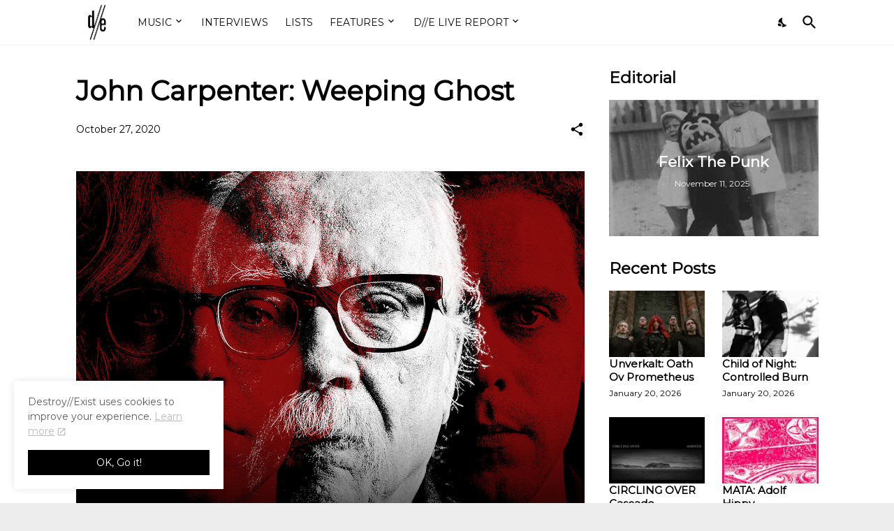

--- FILE ---
content_type: text/html; charset=UTF-8
request_url: https://www.destroyexist.com/2020/10/john-carpenter-weeping-ghost.html
body_size: 36576
content:
<!DOCTYPE html>
<html class='ltr' dir='ltr' lang='en_gb' xmlns='http://www.w3.org/1999/xhtml' xmlns:b='http://www.google.com/2005/gml/b' xmlns:data='http://www.google.com/2005/gml/data' xmlns:expr='http://www.google.com/2005/gml/expr'>
<head>
<meta content='text/html; charset=UTF-8' http-equiv='Content-Type'/>
<meta content='width=device-width, initial-scale=1, minimum-scale=1, user-scalable=yes' name='viewport'/>
<!-- DNS Prefetch -->
<link href='https://www.destroyexist.com/' rel='dns-prefetch'/>
<link href='https://fonts.googleapis.com/' rel='dns-prefetch'/>
<link href='https://fonts.gstatic.com/' rel='dns-prefetch'/>
<link href='https://cdnjs.cloudflare.com/' rel='dns-prefetch'/>
<link href='https://1.bp.blogspot.com/' rel='dns-prefetch'/>
<link href='https://2.bp.blogspot.com/' rel='dns-prefetch'/>
<link href='https://3.bp.blogspot.com/' rel='dns-prefetch'/>
<link href='https://4.bp.blogspot.com/' rel='dns-prefetch'/>
<link href='https://blogger.googleusercontent.com/' rel='dns-prefetch'/>
<link href='https://lh5.googleusercontent.com/' rel='dns-prefetch'/>
<link href='https://www.blogger.com/' rel='dns-prefetch'/>
<!-- Site Info -->
<meta content='blogger' name='generator'/>
<title>John Carpenter: Weeping Ghost</title>
<meta content='Underground music and pop culture through the pains of existence Shoegaze, post punk, noise rock, post rock, post metal, gothic, darkwave, alternative' name='description'/>
<link href='https://www.destroyexist.com/2020/10/john-carpenter-weeping-ghost.html' rel='canonical'/>
<link href='https://www.destroyexist.com/favicon.ico' rel='icon' type='image/x-icon'/>
<meta content='#000000' name='theme-color'/>
<!-- Open Graph Meta Tags -->
<meta content='en_gb' property='og:locale'/>
<meta content='article' property='og:type'/>
<meta content='John Carpenter: Weeping Ghost' property='og:title'/>
<meta content='Destroy//Exist' property='og:site_name'/>
<meta content='Underground music and pop culture through the pains of existence Shoegaze, post punk, noise rock, post rock, post metal, gothic, darkwave, alternative' property='og:description'/>
<meta content='https://www.destroyexist.com/2020/10/john-carpenter-weeping-ghost.html' property='og:url'/>
<meta content='https://blogger.googleusercontent.com/img/b/R29vZ2xl/AVvXsEjz-kOkCAqs0LyBtZCzOmM6jZWKdH0YXp4v54QgaMrndBvNgdBQBtB9VO4vmAhC-LGh1eUyt4F0QXOB6xRwwPPBJHUBM6KLgZP-1IZg9DKii134gjsuU7jIH8xgwuPkuGu6dM9LLUTgBtc/w1600/DER020959341.jpg' property='og:image'/>
<!-- Twitter Meta Tags -->
<meta content='summary_large_image' name='twitter:card'/>
<meta content='John Carpenter: Weeping Ghost' name='twitter:title'/>
<meta content='Underground music and pop culture through the pains of existence Shoegaze, post punk, noise rock, post rock, post metal, gothic, darkwave, alternative' name='twitter:description'/>
<meta content='https://www.destroyexist.com/2020/10/john-carpenter-weeping-ghost.html' name='twitter:domain'/>
<meta content='https://blogger.googleusercontent.com/img/b/R29vZ2xl/AVvXsEjz-kOkCAqs0LyBtZCzOmM6jZWKdH0YXp4v54QgaMrndBvNgdBQBtB9VO4vmAhC-LGh1eUyt4F0QXOB6xRwwPPBJHUBM6KLgZP-1IZg9DKii134gjsuU7jIH8xgwuPkuGu6dM9LLUTgBtc/w1600/DER020959341.jpg' property='twitter:image'/>
<!-- Feed Links -->
<link rel="alternate" type="application/atom+xml" title="Destroy//Exist - Atom" href="https://www.destroyexist.com/feeds/posts/default" />
<link rel="alternate" type="application/rss+xml" title="Destroy//Exist - RSS" href="https://www.destroyexist.com/feeds/posts/default?alt=rss" />
<link rel="service.post" type="application/atom+xml" title="Destroy//Exist - Atom" href="https://www.blogger.com/feeds/4758250232297428873/posts/default" />

<link rel="alternate" type="application/atom+xml" title="Destroy//Exist - Atom" href="https://www.destroyexist.com/feeds/2127210910275405176/comments/default" />
<!-- Styles and Scripts -->
<link href='https://cdnjs.cloudflare.com/ajax/libs/font-awesome/5.15.4/css/fontawesome.min.css' rel='stylesheet'/>
<style type='text/css'>@font-face{font-family:'Montserrat';font-style:normal;font-weight:400;font-display:swap;src:url(//fonts.gstatic.com/s/montserrat/v31/JTUHjIg1_i6t8kCHKm4532VJOt5-QNFgpCtr6Hw0aXp-p7K4KLjztg.woff2)format('woff2');unicode-range:U+0460-052F,U+1C80-1C8A,U+20B4,U+2DE0-2DFF,U+A640-A69F,U+FE2E-FE2F;}@font-face{font-family:'Montserrat';font-style:normal;font-weight:400;font-display:swap;src:url(//fonts.gstatic.com/s/montserrat/v31/JTUHjIg1_i6t8kCHKm4532VJOt5-QNFgpCtr6Hw9aXp-p7K4KLjztg.woff2)format('woff2');unicode-range:U+0301,U+0400-045F,U+0490-0491,U+04B0-04B1,U+2116;}@font-face{font-family:'Montserrat';font-style:normal;font-weight:400;font-display:swap;src:url(//fonts.gstatic.com/s/montserrat/v31/JTUHjIg1_i6t8kCHKm4532VJOt5-QNFgpCtr6Hw2aXp-p7K4KLjztg.woff2)format('woff2');unicode-range:U+0102-0103,U+0110-0111,U+0128-0129,U+0168-0169,U+01A0-01A1,U+01AF-01B0,U+0300-0301,U+0303-0304,U+0308-0309,U+0323,U+0329,U+1EA0-1EF9,U+20AB;}@font-face{font-family:'Montserrat';font-style:normal;font-weight:400;font-display:swap;src:url(//fonts.gstatic.com/s/montserrat/v31/JTUHjIg1_i6t8kCHKm4532VJOt5-QNFgpCtr6Hw3aXp-p7K4KLjztg.woff2)format('woff2');unicode-range:U+0100-02BA,U+02BD-02C5,U+02C7-02CC,U+02CE-02D7,U+02DD-02FF,U+0304,U+0308,U+0329,U+1D00-1DBF,U+1E00-1E9F,U+1EF2-1EFF,U+2020,U+20A0-20AB,U+20AD-20C0,U+2113,U+2C60-2C7F,U+A720-A7FF;}@font-face{font-family:'Montserrat';font-style:normal;font-weight:400;font-display:swap;src:url(//fonts.gstatic.com/s/montserrat/v31/JTUHjIg1_i6t8kCHKm4532VJOt5-QNFgpCtr6Hw5aXp-p7K4KLg.woff2)format('woff2');unicode-range:U+0000-00FF,U+0131,U+0152-0153,U+02BB-02BC,U+02C6,U+02DA,U+02DC,U+0304,U+0308,U+0329,U+2000-206F,U+20AC,U+2122,U+2191,U+2193,U+2212,U+2215,U+FEFF,U+FFFD;}</style>
<style id='page-skin-1' type='text/css'><!--
/*
-----------------------------------------------
Blogger Template Style
Name:         La&#8211;Beauty
Version:      1.1.0 - Premium
Author:       Pro Blogger Templates
Author Url:   https://probloggertemplates.com/f
-----------------------------------------------*/
/*-- Google Fonts --*/
@font-face{font-family:'Karla';font-style:italic;font-weight:400;font-display:swap;src:url(https://fonts.gstatic.com/s/karla/v21/qkB_XvYC6trAT7RQNNK2EG7SIwPWMNlCVytER0IPh7KX59Z0CnSKYmkvnHE.woff2) format("woff2");unicode-range:U+0100-024F,U+0259,U+1E00-1EFF,U+2020,U+20A0-20AB,U+20AD-20CF,U+2113,U+2C60-2C7F,U+A720-A7FF}
@font-face{font-family:'Karla';font-style:italic;font-weight:400;font-display:swap;src:url(https://fonts.gstatic.com/s/karla/v21/qkB_XvYC6trAT7RQNNK2EG7SIwPWMNlCVytER0IPh7KX59Z0CnSKbGkv.woff2) format("woff2");unicode-range:U+0000-00FF,U+0131,U+0152-0153,U+02BB-02BC,U+02C6,U+02DA,U+02DC,U+2000-206F,U+2074,U+20AC,U+2122,U+2191,U+2193,U+2212,U+2215,U+FEFF,U+FFFD}
@font-face{font-family:'Karla';font-style:italic;font-weight:500;font-display:swap;src:url(https://fonts.gstatic.com/s/karla/v21/qkB_XvYC6trAT7RQNNK2EG7SIwPWMNlCVytER0IPh7KX59Z0CnSKYmkvnHE.woff2) format("woff2");unicode-range:U+0100-024F,U+0259,U+1E00-1EFF,U+2020,U+20A0-20AB,U+20AD-20CF,U+2113,U+2C60-2C7F,U+A720-A7FF}
@font-face{font-family:'Karla';font-style:italic;font-weight:500;font-display:swap;src:url(https://fonts.gstatic.com/s/karla/v21/qkB_XvYC6trAT7RQNNK2EG7SIwPWMNlCVytER0IPh7KX59Z0CnSKbGkv.woff2) format("woff2");unicode-range:U+0000-00FF,U+0131,U+0152-0153,U+02BB-02BC,U+02C6,U+02DA,U+02DC,U+2000-206F,U+2074,U+20AC,U+2122,U+2191,U+2193,U+2212,U+2215,U+FEFF,U+FFFD}
@font-face{font-family:'Karla';font-style:italic;font-weight:600;font-display:swap;src:url(https://fonts.gstatic.com/s/karla/v21/qkB_XvYC6trAT7RQNNK2EG7SIwPWMNlCVytER0IPh7KX59Z0CnSKYmkvnHE.woff2) format("woff2");unicode-range:U+0100-024F,U+0259,U+1E00-1EFF,U+2020,U+20A0-20AB,U+20AD-20CF,U+2113,U+2C60-2C7F,U+A720-A7FF}
@font-face{font-family:'Karla';font-style:italic;font-weight:600;font-display:swap;src:url(https://fonts.gstatic.com/s/karla/v21/qkB_XvYC6trAT7RQNNK2EG7SIwPWMNlCVytER0IPh7KX59Z0CnSKbGkv.woff2) format("woff2");unicode-range:U+0000-00FF,U+0131,U+0152-0153,U+02BB-02BC,U+02C6,U+02DA,U+02DC,U+2000-206F,U+2074,U+20AC,U+2122,U+2191,U+2193,U+2212,U+2215,U+FEFF,U+FFFD}
@font-face{font-family:'Karla';font-style:italic;font-weight:700;font-display:swap;src:url(https://fonts.gstatic.com/s/karla/v21/qkB_XvYC6trAT7RQNNK2EG7SIwPWMNlCVytER0IPh7KX59Z0CnSKYmkvnHE.woff2) format("woff2");unicode-range:U+0100-024F,U+0259,U+1E00-1EFF,U+2020,U+20A0-20AB,U+20AD-20CF,U+2113,U+2C60-2C7F,U+A720-A7FF}
@font-face{font-family:'Karla';font-style:italic;font-weight:700;font-display:swap;src:url(https://fonts.gstatic.com/s/karla/v21/qkB_XvYC6trAT7RQNNK2EG7SIwPWMNlCVytER0IPh7KX59Z0CnSKbGkv.woff2) format("woff2");unicode-range:U+0000-00FF,U+0131,U+0152-0153,U+02BB-02BC,U+02C6,U+02DA,U+02DC,U+2000-206F,U+2074,U+20AC,U+2122,U+2191,U+2193,U+2212,U+2215,U+FEFF,U+FFFD}
@font-face{font-family:'Karla';font-style:normal;font-weight:400;font-display:swap;src:url(https://fonts.gstatic.com/s/karla/v21/qkB9XvYC6trAT55ZBi1ueQVIjQTD-JrIH2G7nytkHRyQ8p4wUjm6bnEr.woff2) format("woff2");unicode-range:U+0100-024F,U+0259,U+1E00-1EFF,U+2020,U+20A0-20AB,U+20AD-20CF,U+2113,U+2C60-2C7F,U+A720-A7FF}
@font-face{font-family:'Karla';font-style:normal;font-weight:400;font-display:swap;src:url(https://fonts.gstatic.com/s/karla/v21/qkB9XvYC6trAT55ZBi1ueQVIjQTD-JrIH2G7nytkHRyQ8p4wUje6bg.woff2) format("woff2");unicode-range:U+0000-00FF,U+0131,U+0152-0153,U+02BB-02BC,U+02C6,U+02DA,U+02DC,U+2000-206F,U+2074,U+20AC,U+2122,U+2191,U+2193,U+2212,U+2215,U+FEFF,U+FFFD}
@font-face{font-family:'Karla';font-style:normal;font-weight:500;font-display:swap;src:url(https://fonts.gstatic.com/s/karla/v21/qkB9XvYC6trAT55ZBi1ueQVIjQTD-JrIH2G7nytkHRyQ8p4wUjm6bnEr.woff2) format("woff2");unicode-range:U+0100-024F,U+0259,U+1E00-1EFF,U+2020,U+20A0-20AB,U+20AD-20CF,U+2113,U+2C60-2C7F,U+A720-A7FF}
@font-face{font-family:'Karla';font-style:normal;font-weight:500;font-display:swap;src:url(https://fonts.gstatic.com/s/karla/v21/qkB9XvYC6trAT55ZBi1ueQVIjQTD-JrIH2G7nytkHRyQ8p4wUje6bg.woff2) format("woff2");unicode-range:U+0000-00FF,U+0131,U+0152-0153,U+02BB-02BC,U+02C6,U+02DA,U+02DC,U+2000-206F,U+2074,U+20AC,U+2122,U+2191,U+2193,U+2212,U+2215,U+FEFF,U+FFFD}
@font-face{font-family:'Karla';font-style:normal;font-weight:600;font-display:swap;src:url(https://fonts.gstatic.com/s/karla/v21/qkB9XvYC6trAT55ZBi1ueQVIjQTD-JrIH2G7nytkHRyQ8p4wUjm6bnEr.woff2) format("woff2");unicode-range:U+0100-024F,U+0259,U+1E00-1EFF,U+2020,U+20A0-20AB,U+20AD-20CF,U+2113,U+2C60-2C7F,U+A720-A7FF}
@font-face{font-family:'Karla';font-style:normal;font-weight:600;font-display:swap;src:url(https://fonts.gstatic.com/s/karla/v21/qkB9XvYC6trAT55ZBi1ueQVIjQTD-JrIH2G7nytkHRyQ8p4wUje6bg.woff2) format("woff2");unicode-range:U+0000-00FF,U+0131,U+0152-0153,U+02BB-02BC,U+02C6,U+02DA,U+02DC,U+2000-206F,U+2074,U+20AC,U+2122,U+2191,U+2193,U+2212,U+2215,U+FEFF,U+FFFD}
@font-face{font-family:'Karla';font-style:normal;font-weight:700;font-display:swap;src:url(https://fonts.gstatic.com/s/karla/v21/qkB9XvYC6trAT55ZBi1ueQVIjQTD-JrIH2G7nytkHRyQ8p4wUjm6bnEr.woff2) format("woff2");unicode-range:U+0100-024F,U+0259,U+1E00-1EFF,U+2020,U+20A0-20AB,U+20AD-20CF,U+2113,U+2C60-2C7F,U+A720-A7FF}
@font-face{font-family:'Karla';font-style:normal;font-weight:700;font-display:swap;src:url(https://fonts.gstatic.com/s/karla/v21/qkB9XvYC6trAT55ZBi1ueQVIjQTD-JrIH2G7nytkHRyQ8p4wUje6bg.woff2) format("woff2");unicode-range:U+0000-00FF,U+0131,U+0152-0153,U+02BB-02BC,U+02C6,U+02DA,U+02DC,U+2000-206F,U+2074,U+20AC,U+2122,U+2191,U+2193,U+2212,U+2215,U+FEFF,U+FFFD}
@font-face{font-family:'Playfair Display';font-style:italic;font-weight:400;font-display:swap;src:url(https://fonts.gstatic.com/s/playfairdisplay/v28/nuFkD-vYSZviVYUb_rj3ij__anPXDTnohkk72xU.woff2) format("woff2");unicode-range:U+0400-045F,U+0490-0491,U+04B0-04B1,U+2116}
@font-face{font-family:'Playfair Display';font-style:italic;font-weight:400;font-display:swap;src:url(https://fonts.gstatic.com/s/playfairdisplay/v28/nuFkD-vYSZviVYUb_rj3ij__anPXDTnojUk72xU.woff2) format("woff2");unicode-range:U+0102-0103,U+0110-0111,U+0128-0129,U+0168-0169,U+01A0-01A1,U+01AF-01B0,U+1EA0-1EF9,U+20AB}
@font-face{font-family:'Playfair Display';font-style:italic;font-weight:400;font-display:swap;src:url(https://fonts.gstatic.com/s/playfairdisplay/v28/nuFkD-vYSZviVYUb_rj3ij__anPXDTnojEk72xU.woff2) format("woff2");unicode-range:U+0100-024F,U+0259,U+1E00-1EFF,U+2020,U+20A0-20AB,U+20AD-20CF,U+2113,U+2C60-2C7F,U+A720-A7FF}
@font-face{font-family:'Playfair Display';font-style:italic;font-weight:400;font-display:swap;src:url(https://fonts.gstatic.com/s/playfairdisplay/v28/nuFkD-vYSZviVYUb_rj3ij__anPXDTnogkk7.woff2) format("woff2");unicode-range:U+0000-00FF,U+0131,U+0152-0153,U+02BB-02BC,U+02C6,U+02DA,U+02DC,U+2000-206F,U+2074,U+20AC,U+2122,U+2191,U+2193,U+2212,U+2215,U+FEFF,U+FFFD}
@font-face{font-family:'Playfair Display';font-style:italic;font-weight:600;font-display:swap;src:url(https://fonts.gstatic.com/s/playfairdisplay/v28/nuFkD-vYSZviVYUb_rj3ij__anPXDTnohkk72xU.woff2) format("woff2");unicode-range:U+0400-045F,U+0490-0491,U+04B0-04B1,U+2116}
@font-face{font-family:'Playfair Display';font-style:italic;font-weight:600;font-display:swap;src:url(https://fonts.gstatic.com/s/playfairdisplay/v28/nuFkD-vYSZviVYUb_rj3ij__anPXDTnojUk72xU.woff2) format("woff2");unicode-range:U+0102-0103,U+0110-0111,U+0128-0129,U+0168-0169,U+01A0-01A1,U+01AF-01B0,U+1EA0-1EF9,U+20AB}
@font-face{font-family:'Playfair Display';font-style:italic;font-weight:600;font-display:swap;src:url(https://fonts.gstatic.com/s/playfairdisplay/v28/nuFkD-vYSZviVYUb_rj3ij__anPXDTnojEk72xU.woff2) format("woff2");unicode-range:U+0100-024F,U+0259,U+1E00-1EFF,U+2020,U+20A0-20AB,U+20AD-20CF,U+2113,U+2C60-2C7F,U+A720-A7FF}
@font-face{font-family:'Playfair Display';font-style:italic;font-weight:600;font-display:swap;src:url(https://fonts.gstatic.com/s/playfairdisplay/v28/nuFkD-vYSZviVYUb_rj3ij__anPXDTnogkk7.woff2) format("woff2");unicode-range:U+0000-00FF,U+0131,U+0152-0153,U+02BB-02BC,U+02C6,U+02DA,U+02DC,U+2000-206F,U+2074,U+20AC,U+2122,U+2191,U+2193,U+2212,U+2215,U+FEFF,U+FFFD}
@font-face{font-family:'Playfair Display';font-style:italic;font-weight:700;font-display:swap;src:url(https://fonts.gstatic.com/s/playfairdisplay/v28/nuFkD-vYSZviVYUb_rj3ij__anPXDTnohkk72xU.woff2) format("woff2");unicode-range:U+0400-045F,U+0490-0491,U+04B0-04B1,U+2116}
@font-face{font-family:'Playfair Display';font-style:italic;font-weight:700;font-display:swap;src:url(https://fonts.gstatic.com/s/playfairdisplay/v28/nuFkD-vYSZviVYUb_rj3ij__anPXDTnojUk72xU.woff2) format("woff2");unicode-range:U+0102-0103,U+0110-0111,U+0128-0129,U+0168-0169,U+01A0-01A1,U+01AF-01B0,U+1EA0-1EF9,U+20AB}
@font-face{font-family:'Playfair Display';font-style:italic;font-weight:700;font-display:swap;src:url(https://fonts.gstatic.com/s/playfairdisplay/v28/nuFkD-vYSZviVYUb_rj3ij__anPXDTnojEk72xU.woff2) format("woff2");unicode-range:U+0100-024F,U+0259,U+1E00-1EFF,U+2020,U+20A0-20AB,U+20AD-20CF,U+2113,U+2C60-2C7F,U+A720-A7FF}
@font-face{font-family:'Playfair Display';font-style:italic;font-weight:700;font-display:swap;src:url(https://fonts.gstatic.com/s/playfairdisplay/v28/nuFkD-vYSZviVYUb_rj3ij__anPXDTnogkk7.woff2) format("woff2");unicode-range:U+0000-00FF,U+0131,U+0152-0153,U+02BB-02BC,U+02C6,U+02DA,U+02DC,U+2000-206F,U+2074,U+20AC,U+2122,U+2191,U+2193,U+2212,U+2215,U+FEFF,U+FFFD}
@font-face{font-family:'Playfair Display';font-style:normal;font-weight:400;font-display:swap;src:url(https://fonts.gstatic.com/s/playfairdisplay/v28/nuFiD-vYSZviVYUb_rj3ij__anPXDTjYgFE_.woff2) format("woff2");unicode-range:U+0400-045F,U+0490-0491,U+04B0-04B1,U+2116}
@font-face{font-family:'Playfair Display';font-style:normal;font-weight:400;font-display:swap;src:url(https://fonts.gstatic.com/s/playfairdisplay/v28/nuFiD-vYSZviVYUb_rj3ij__anPXDTPYgFE_.woff2) format("woff2");unicode-range:U+0102-0103,U+0110-0111,U+0128-0129,U+0168-0169,U+01A0-01A1,U+01AF-01B0,U+1EA0-1EF9,U+20AB}
@font-face{font-family:'Playfair Display';font-style:normal;font-weight:400;font-display:swap;src:url(https://fonts.gstatic.com/s/playfairdisplay/v28/nuFiD-vYSZviVYUb_rj3ij__anPXDTLYgFE_.woff2) format("woff2");unicode-range:U+0100-024F,U+0259,U+1E00-1EFF,U+2020,U+20A0-20AB,U+20AD-20CF,U+2113,U+2C60-2C7F,U+A720-A7FF}
@font-face{font-family:'Playfair Display';font-style:normal;font-weight:400;font-display:swap;src:url(https://fonts.gstatic.com/s/playfairdisplay/v28/nuFiD-vYSZviVYUb_rj3ij__anPXDTzYgA.woff2) format("woff2");unicode-range:U+0000-00FF,U+0131,U+0152-0153,U+02BB-02BC,U+02C6,U+02DA,U+02DC,U+2000-206F,U+2074,U+20AC,U+2122,U+2191,U+2193,U+2212,U+2215,U+FEFF,U+FFFD}
@font-face{font-family:'Playfair Display';font-style:normal;font-weight:600;font-display:swap;src:url(https://fonts.gstatic.com/s/playfairdisplay/v28/nuFiD-vYSZviVYUb_rj3ij__anPXDTjYgFE_.woff2) format("woff2");unicode-range:U+0400-045F,U+0490-0491,U+04B0-04B1,U+2116}
@font-face{font-family:'Playfair Display';font-style:normal;font-weight:600;font-display:swap;src:url(https://fonts.gstatic.com/s/playfairdisplay/v28/nuFiD-vYSZviVYUb_rj3ij__anPXDTPYgFE_.woff2) format("woff2");unicode-range:U+0102-0103,U+0110-0111,U+0128-0129,U+0168-0169,U+01A0-01A1,U+01AF-01B0,U+1EA0-1EF9,U+20AB}
@font-face{font-family:'Playfair Display';font-style:normal;font-weight:600;font-display:swap;src:url(https://fonts.gstatic.com/s/playfairdisplay/v28/nuFiD-vYSZviVYUb_rj3ij__anPXDTLYgFE_.woff2) format("woff2");unicode-range:U+0100-024F,U+0259,U+1E00-1EFF,U+2020,U+20A0-20AB,U+20AD-20CF,U+2113,U+2C60-2C7F,U+A720-A7FF}
@font-face{font-family:'Playfair Display';font-style:normal;font-weight:600;font-display:swap;src:url(https://fonts.gstatic.com/s/playfairdisplay/v28/nuFiD-vYSZviVYUb_rj3ij__anPXDTzYgA.woff2) format("woff2");unicode-range:U+0000-00FF,U+0131,U+0152-0153,U+02BB-02BC,U+02C6,U+02DA,U+02DC,U+2000-206F,U+2074,U+20AC,U+2122,U+2191,U+2193,U+2212,U+2215,U+FEFF,U+FFFD}
@font-face{font-family:'Playfair Display';font-style:normal;font-weight:700;font-display:swap;src:url(https://fonts.gstatic.com/s/playfairdisplay/v28/nuFiD-vYSZviVYUb_rj3ij__anPXDTjYgFE_.woff2) format("woff2");unicode-range:U+0400-045F,U+0490-0491,U+04B0-04B1,U+2116}
@font-face{font-family:'Playfair Display';font-style:normal;font-weight:700;font-display:swap;src:url(https://fonts.gstatic.com/s/playfairdisplay/v28/nuFiD-vYSZviVYUb_rj3ij__anPXDTPYgFE_.woff2) format("woff2");unicode-range:U+0102-0103,U+0110-0111,U+0128-0129,U+0168-0169,U+01A0-01A1,U+01AF-01B0,U+1EA0-1EF9,U+20AB}
@font-face{font-family:'Playfair Display';font-style:normal;font-weight:700;font-display:swap;src:url(https://fonts.gstatic.com/s/playfairdisplay/v28/nuFiD-vYSZviVYUb_rj3ij__anPXDTLYgFE_.woff2) format("woff2");unicode-range:U+0100-024F,U+0259,U+1E00-1EFF,U+2020,U+20A0-20AB,U+20AD-20CF,U+2113,U+2C60-2C7F,U+A720-A7FF}
@font-face{font-family:'Playfair Display';font-style:normal;font-weight:700;font-display:swap;src:url(https://fonts.gstatic.com/s/playfairdisplay/v28/nuFiD-vYSZviVYUb_rj3ij__anPXDTzYgA.woff2) format("woff2");unicode-range:U+0000-00FF,U+0131,U+0152-0153,U+02BB-02BC,U+02C6,U+02DA,U+02DC,U+2000-206F,U+2074,U+20AC,U+2122,U+2191,U+2193,U+2212,U+2215,U+FEFF,U+FFFD}
/*-- Material Icons Font --*/
@font-face{font-family:"Material Icons Round";font-display:swap;font-style:normal;font-weight:400;src:url(https://fonts.gstatic.com/s/materialiconsround/v65/LDItaoyNOAY6Uewc665JcIzCKsKc_M9flwmP.woff2) format("woff2")}.mir{font-family:"Material Icons Round";font-weight:400;font-style:normal;font-size:24px;line-height:1;letter-spacing:normal;text-transform:none;display:inline-block;white-space:nowrap;word-wrap:normal;direction:ltr;-webkit-font-feature-settings:liga;-webkit-font-smoothing:antialiased}icon:before{content:attr(name);font-family:'Material Icons Round';font-weight:400;font-style:normal;letter-spacing:normal;text-transform:none;white-space:nowrap;word-wrap:normal;direction:ltr;-webkit-font-feature-settings:liga;-webkit-font-smoothing:antialiased}@font-face{font-family:"PBT Icons";font-display:block;font-style:normal;font-weight:400;src:url(https://fonts.gstatic.com/s/materialiconsround/v65/LDItaoyNOAY6Uewc665JcIzCKsKc_M9flwmP.woff2) format("woff2")}
/*-- Font Awesome 5 Brands 5.15.4 --*/
@font-face{font-family:"Font Awesome 5 Brands";font-display:swap;font-style:normal;font-weight:400;src:url(https://cdnjs.cloudflare.com/ajax/libs/font-awesome/5.15.4/webfonts/fa-brands-400.eot);src:url(https://cdnjs.cloudflare.com/ajax/libs/font-awesome/5.15.4/webfonts/fa-brands-400.eot?#iefix) format("embedded-opentype"),url(https://cdnjs.cloudflare.com/ajax/libs/font-awesome/5.15.4/webfonts/fa-brands-400.woff2) format("woff2"),url(https://cdnjs.cloudflare.com/ajax/libs/font-awesome/5.15.4/webfonts/fa-brands-400.woff) format("woff"),url(https://cdnjs.cloudflare.com/ajax/libs/font-awesome/5.15.4/webfonts/fa-brands-400.ttf) format("truetype"),url(https://cdnjs.cloudflare.com/ajax/libs/font-awesome/5.15.4/webfonts/fa-brands-400.svg#fontawesome) format("svg")}.fab{font-family:"Font Awesome 5 Brands";font-weight:400}
/*-- CSS Variables --*/
:root{
--body-font:'Montserrat', Arial, sans-serif;
--menu-font:'Montserrat', Arial, sans-serif;
--title-font:'Montserrat', Times, serif;
--text-font:'Montserrat', Arial, sans-serif;
--body-bg-color:#ededed;
--body-bg:#ededed none repeat fixed top left;
--outer-bg:#ffffff;
--main-color:#bababa;
--main-color-lite:#bababa50;
--title-color:#000000;
--title-hover-color:#bababa;
--meta-color:#000000;
--text-color:#000000;
--topad-bg:#F5F3F1;
--topad-border-color:#f2f2f2;
--header-bg:#ffffff;
--header-color:#080808;
--header-hover-color:#bababa;
--header-border-color:#f2f2f2;
--submenu-bg:#000000;
--submenu-color:#f2edea;
--submenu-hover-color:#bababa;
--mega-bg:#080808;
--mega-color:#f8f6f4;
--mega-hover-color:#bababa;
--mega-meta-color:#9d9d9d;
--mobilemenu-bg:#ffffff;
--mobilemenu-color:#080808;
--mobilemenu-hover-color:#bababa;
--widget-title:#080808;
--footer-bg:#000000;
--footer-color:#f2edea;
--footer-hover-color:#bababa;
--footer-meta-color:#9d9d9d;
--footer-text-color:#9d9d9d;
--footer-gray-bg:#000000;
--footer-border-color:#000000;
--footerbar-bg:#000000;
--footerbar-color:#f2edea;
--footerbar-hover-color:#bababa;
--footerbar-border-color:#171717;
--modal-bg:#ffffff;
--cookie-bg:#ffffff;
--cookie-color:#5E5E5E;
--button-bg:#000000;
--button-color:#ffffff;
--title-weight:700;
--post-title-weight:600;
--gray-bg:#eeeae7;
--border-color:#eaeaea;
--radius:0;
}
html.is-dark{
--body-bg-color:#000000;
--body-bg:#ededed none repeat fixed top left;
--outer-bg:#000000;
--main-color:#bababa;
--title-color:#f2edea;
--title-hover-color:#bababa;
--meta-color:#b0b0b0;
--text-color:#b0b0b0;
--topad-bg:#000000;
--header-bg:#000000;
--header-color:#f2edea;
--header-hover-color:#bababa;
--header-border-color:rgba(255,255,255,0.03);
--submenu-bg:#000000;
--submenu-color:#f2edea;
--submenu-hover-color:#bababa;
--mega-bg:#000000;
--mega-color:#f2edea;
--mega-hover-color:#bababa;
--mega-meta-color:#b0b0b0;
--mobilemenu-bg:#000000;
--mobilemenu-color:#f2edea;
--mobilemenu-hover-color:#bababa;
--widget-title:#f2edea;
--footer-bg:#000000;
--footer-color:#f2edea;
--footer-hover-color:#bababa;
--footer-meta-color:#b0b0b0;
--footer-text-color:#b0b0b0;
--footer-gray-bg:rgba(255,255,255,0.03);
--footer-border-color: rgba(255,255,255,0.03);
--footerbar-bg:#000000;
--footerbar-color:#f2edea;
--footerbar-hover-color:#bababa;
--modal-bg:#000000;
--cookie-bg:#000000;
--cookie-color:#b0b0b0;
--button-bg:#000000;
--gray-bg:#000000;
--border-color:rgba(255,255,255,0.03);
}
html.rtl{
--body-font:'Tajawal',Arial,sans-serif;
--menu-font:'Tajawal',Arial,sans-serif;
--title-font:'Tajawal',Arial,sans-serif;
--text-font:'Tajawal',Arial,sans-serif;
}
/*-- Reset CSS --*/
html,body,a,abbr,acronym,address,applet,b,big,blockquote,caption,center,cite,code,dd,del,dfn,div,dl,dt,em,fieldset,font,form,input,button,h1,h2,h3,h4,h5,h6,i,iframe,img,ins,kbd,label,legend,li,object,p,pre,q,s,samp,small,span,strike,strong,sub,sup,table,tbody,td,tfoot,th,thead,tr,tt,u,ul,var{padding:0;margin:0;border:0;outline:none;vertical-align:baseline;background:0 0;text-decoration:none}dl,ul{list-style-position:inside;list-style:none}ul li{list-style:none}caption{text-align:center}img{border:none;position:relative}a,a:visited{text-decoration:none}.clearfix{clear:both}.section,.widget,.widget ul{margin:0;padding:0}a{color:var(--main-color)}a img{border:0}abbr{text-decoration:none}.separator a{text-decoration:none!important;clear:none!important;float:none!important;margin-left:0!important;margin-right:0!important}#Navbar1,#navbar-iframe,.widget-item-control,a.quickedit,.home-link,.feed-links{display:none!important}.center{display:table;margin:0 auto;position:relative}.widget > h2,.widget > h3{display:none}.widget iframe,.widget img{max-width:100%}button,input,select,textarea{background:transparent;font-family:var(--body-font);-webkit-appearance:none;-moz-appearance:none;appearance:none;outline:none;border-radius:0}button{cursor:pointer}input[type="search"]::-webkit-search-cancel-button{-webkit-appearance:none}
/*-- Main CSS --*/
*{box-sizing:border-box}
html{position:relative;word-break:break-word;word-wrap:break-word;text-rendering:optimizeLegibility;-webkit-font-smoothing:antialiased;-webkit-text-size-adjust:100%}
body{position:relative;background:var(--body-bg);background-color:var(--body-bg-color);font-family:var(--body-font);font-size:14px;color:var(--text-color);font-weight:400;font-style:normal;line-height:1.4em}
.rtl{direction:rtl}
h1,h2,h3,h4,h5,h6{font-family:var(--title-font);font-weight:var(--title-weight)}
a,input,textarea,button{transition:all .0s ease}
#outer-wrapper{position:relative;overflow:hidden;width:100%;max-width:100%;background-color:var(--outer-bg);margin:0 auto;padding:0}
.is-boxed #outer-wrapper{width:1133px;max-width:100%;box-shadow:0 0 20px rgba(0,0,0,0.05)}
.is-dark .is-boxed #outer-wrapper{box-shadow:0 0 20px rgba(0,0,0,0.2)}
.container{position:relative}
.row-x1{width:1063px;max-width:100%}
.row-x2{width:calc(100% - 40px)}
.row-x3{width:100%}
.flex-c{display:flex;justify-content:center}
.flex-col{display:flex;flex-direction:column}
.flex-sb{display:flex;justify-content:space-between}
#content-wrapper{float:left;width:100%;overflow:hidden;padding:35px 0}
.is-left #content-wrapper > .container,.rtl .is-right #content-wrapper > .container{flex-direction:row-reverse}
.rtl .is-left #content-wrapper > .container{flex-direction:row}
.theiaStickySidebar:before,.theiaStickySidebar:after{content:'';display:table;clear:both}
#main-wrapper{position:relative;width:calc(100% - 335px)}
.no-sidebar #main-wrapper{width:100%}
#sidebar-wrapper{position:relative;width:300px}
.no-sidebar #sidebar-wrapper{display:none}
.entry-thumbnail,.entry-avatar,.comments .avatar-image-container{display:block;position:relative;overflow:hidden;background-color:rgba(155,155,155,0.065);z-index:5;color:transparent}
.thumbnail,.avatar{display:block;position:relative;width:100%;height:100%;background-size:cover;background-position:center center;background-repeat:no-repeat;z-index:1;transform-origin:center;opacity:0;transition:opacity .35s ease}
.thumbnail.pbt-lazy,.avatar.pbt-lazy{opacity:1}
a.entry-thumbnail:hover .thumbnail{filter:brightness(1.05)}
.is-ytimg:after{display:flex;align-items:center;justify-content:center;position:absolute;content:'\e037';right:50%;bottom:50%;width:36px;height:28px;background-color:rgba(0,0,0,0.35);font-family:'Material Icons Round';font-size:24px;color:#fff;font-weight:400;z-index:5;box-sizing:border-box;border:solid #fff;border-width:1px 1px 2px;border-radius:4px;transform:translate(50%,50%);opacity:.85}
.sz-3.is-ytimg:after{transform:translate(50%,50%) scale(.85)}
.is-ytimg:hover:after,.cs:hover .is-ytimg:after{opacity:1}
.cs .is-ytimg:after{right:20px;bottom:20px;transform:translate(0)}
.rtl .cs .is-ytimg:after{left:20px;right:unset}
.pbt-s .cs .is-ytimg:after{right:16px;bottom:16px}
.rtl .pbt-s .cs .is-ytimg:after{left:16px;right:unset}
.entry-header{display:flex;flex-direction:column}
.entry-tag{font-size:0px;color:var(--main-color);font-weight:500;text-transform:uppercase;line-height:1.2em;margin:0 0 5px}
.entry-title{color:var(--title-color);font-weight:var(--post-title-weight);line-height:1.33em}
.entry-title a{display:block;color:var(--title-color)}
.entry-title a:hover{color:var(--title-hover-color)}
.entry-meta{display:flex;font-size:12px;color:var(--meta-color);margin:4px 0 0}
.entry-meta .mi{display:flex}
.entry-meta .mi,.entry-meta .sp{margin:0 4px 0 0}
.rtl .entry-meta .mi,.rtl .entry-meta .sp{margin:0 0 0 4px}
.entry-meta .author-name{color:var(--title-color);font-size:0px;}
.excerpt{font-family:var(--text-font);color:var(--text-color);line-height:1.5em}
.cs .entry-inner{display:block;position:relative;width:100%;height:100%;overflow:hidden;z-index:10}
.mask:before{content:'';position:absolute;top:0;left:0;right:0;bottom:0;background:rgba(0,0,0,0.225);-webkit-backface-visibility:hidden;backface-visibility:hidden;z-index:2;opacity:1;margin:0;transition:opacity .25s ease}
.entry-info{position:absolute;top:50%;left:50%;width:100%;background:rgba(0,0,0,0);overflow:hidden;text-align:center;text-shadow:0 1px 2px rgba(0,0,0,0.05);z-index:10;padding:20px;transform:translate(-50%,-50%);transition:all .17s ease}
.cs:hover .entry-info{transform:translate(-50%, calc(-50% - 8px))}
.entry-info .entry-tag{color:#fff;margin:0 0 8px}
.entry-info .entry-title{display:-webkit-box;-webkit-line-clamp:3;-webkit-box-orient:vertical;overflow:hidden;color:#fff}
.entry-info .entry-meta{flex-wrap:wrap;justify-content:center;color:#f4f4f4}
.entry-info .entry-meta .author-name{color:#f4f4f4;font-size:0px;}
.btn{position:relative;border-radius:var(--radius)}
@keyframes pbtLoader{0%{transform:rotate(0deg)}100%{transform:rotate(360deg)}}
.loader{display:flex;align-items:center;justify-content:center;position:relative;width:100%;height:100%}
.loader div{box-sizing:border-box;display:block;position:absolute;width:34px;height:34px;border:2px solid var(--main-color);border-color:var(--main-color) transparent transparent;border-radius:50%;animation:pbtLoader 1.2s cubic-bezier(0.5,0,0.5,1) infinite}
.loader div:nth-child(1){animation-delay:-.45s}
.loader div:nth-child(2){animation-delay:-.3s}
.loader div:nth-child(3){animation-delay:-.15s}
.error-msg{display:flex;align-items:center;font-size:14px;color:var(--meta-color);padding:20px 0;font-weight:400}
.social-error{display:flex;align-items:center}
.social-error:before{content:'\e001';font-family:'Material Icons Round';font-size:14px;font-weight:400;margin:0 3px 0 0}
.rtl .social-error:before{margin:0 0 0 3px}
.overlay{visibility:hidden;opacity:0;position:fixed;top:0;left:0;right:0;bottom:0;background-color:rgba(22,22,26,0.6);-webkit-backdrop-filter:blur(2px);backdrop-filter:blur(2px);z-index:1000;margin:0;transition:all .25s ease}
.social a:before{display:block;font-family:'Font Awesome 5 Brands';font-style:normal;font-weight:400}
.social .rss a:before,.social .share a:before,.social .email a:before,.social .external-link a:before{content:'\e0e5';font-family:'Material Icons Round'}
.social .share a:before{content:'\e80d'}
.social .email a:before{content:'\e0be'}
.social .external-link a:before{content:'\e89e'}
.color .blogger a{color:#808080}
.color .blogger a{color:#808080}
.color .apple a{color:#808080}
.color .amazon a{color:#808080}
.color .microsoft a{color:#808080}
.color .facebook a,.color .facebook-f a{color:#808080}
.color .twitter a{color:#808080}
.color .x-twitter a{color:#808080}
.color .youtube a{color:#808080}
.color .instagram a{color:#808080}
.color .pinterest a,.color .pinterest-p a{color:#808080}
.color .dribbble a{color:#808080}
.color .linkedin a{color:#808080}
.color .tumblr a{color:#808080}
.color .twitch a{color:#808080}
.color .rss a{color:#808080}
.color .skype a{color:#808080}
.color .stumbleupon a{color:#808080}
.color .vk a{color:#808080}
.color .stack-overflow a{color:#808080}
.color .github a{color:#808080}
.color .soundcloud a{color:#808080}
.color .behance a{color:#808080}
.color .digg a{color:#808080}
.color .delicious a{color:#808080}
.color .codepen a{color:#808080}
.color .flipboard a{color:#808080}
.color .reddit a{color:#808080}
.color .whatsapp a{color:#808080}
.color .messenger a{color:#808080}
.color .snapchat a{color:#808080}
.color .telegram a{color:#808080}
.color .steam a{color:#808080}
.color .discord a{color:#808080}
.color .quora a{color:#808080}
.color .tiktok a{color:#808080}
.color .share a{color:var(--meta-color)}
.color .email a{color:#808080}
.color .external-link a{color:var(--title-color)}
#top-ads-wrap{position:relative;float:left;width:100%;background-color:var(--topad-bg)}
html:not(.is-dark) #top-ads-wrap.has-border{border-bottom:1px solid var(--topad-border-color)}
#top-ads-wrap .widget{margin:20px 0}
#header-wrapper{position:relative;float:left;width:100%;z-index:50}
#header-wrapper.has-border,.is-dark #header-wrapper:not(.has-feat){border-bottom:1px solid var(--header-border-color)}
.main-header,.header-inner,.header-header{float:left;width:100%;height:64px;background-color:var(--header-bg)}
.header-inner{background-color:rgba(0,0,0,0)}
.header-inner.is-fixed .header-header,.is-dark .header-inner.is-fixed .header-header{border-bottom:1px solid var(--header-border-color)}
html:not(.is-dark) #header-wrapper.nB .is-fixed .header-header{border:0}
.header-inner.is-fixed{position:fixed;top:-128px;left:0;width:100%;z-index:990;backface-visibility:hidden;visibility:hidden;opacity:0;transform:translate3d(0,0,0);transition:all .35s ease-in-out}
.header-inner.is-fixed.show{visibility:visible;opacity:1;transform:translate3d(0,128px,0)}
.is-boxed .header-header{float:none;width:1133px;max-width:100%;margin:0 auto;padding:0}
.header-items{position:relative;display:flex;flex-wrap:wrap;justify-content:space-between;--search-width:300px}
.flex-left{display:flex;align-items:center;z-index:15;transition:all .17s ease}
.flex-right{display:flex;align-items:center;position:absolute;top:0;right:0;height:64px;z-index:15;transition:all .17s ease}
.rtl .flex-right{left:0;right:unset}
.main-logo{display:flex;align-items:center;flex-shrink:0;height:64px;overflow:hidden;margin: 0 28px 0 0}
.rtl .main-logo{margin:0 0 0 28px}
.main-logo img{display:block;width:auto;height:auto;max-height:60px}
.main-logo .title{max-width:100%;font-family:var(--title-font);font-size:25px;color:var(--header-color);line-height:40px;font-weight:var(--title-weight);overflow:hidden;white-space:nowrap;text-overflow:ellipsis}
.main-logo .title a{color:var(--header-color)}
.main-logo .title a:hover{color:var(--header-hover-color)}
.main-logo #h1-off{display:none;visibility:hidden}
#labeauty-pro-main-menu{z-index:10}
#labeauty-pro-main-menu .widget,#labeauty-pro-main-menu .widget > .widget-title{display:none}
#labeauty-pro-main-menu .widget.is-ready{display:block}
.main-nav{display:flex;height:64px}
.main-nav > li{position:relative;display:flex;flex-shrink:0}
.main-nav > li + li{margin:0 0 0 24px}
.rtl .main-nav > li + li{margin:0 24px 0 0}
.main-nav > li > a{display:flex;align-items:center;font-family:var(--menu-font);font-size:14px;color:var(--header-color);font-weight:500;text-transform:uppercase}
.main-nav > li > a > icon{display:inline-block;font-size:16px;line-height:1;margin:0 3px 0 0}
.rtl .main-nav > li > a > icon{margin:0 0 0 3px}
.main-nav > li:hover > a{color:var(--header-hover-color)}
.main-nav .has-sub > a:after{display:inline-block;content:'\e5cf';font-family:'Material Icons Round';font-size:16px;font-weight:400;margin:-4px 0 0 2px}
.rtl .main-nav .has-sub > a:after{margin:-4px 2px 0 0}
.main-nav .sub-menu,.main-nav .ul{position:absolute;left:0;top:64px;width:180px;background-color:var(--submenu-bg);z-index:99999;padding:6px 0;backface-visibility:hidden;visibility:hidden;opacity:0;transform:translate(0, 6px);box-shadow:0 1px 2px rgba(0,0,0,0.05),0 5px 10px 0 rgba(0,0,0,0.05)}
.rtl .main-nav .sub-menu,.rtl .main-nav .ul{left:auto;right:0}
.main-nav .sub-menu.sm-1{left:-12px}
.rtl .main-nav .sub-menu.sm-1{left:unset;right:-12px}
.main-nav .sub-menu.sm-2{top:-6px;left:100%;transform:translate(-6px, 0)}
.rtl .main-nav .sub-menu.sm-2{left:unset;right:100%;transform:translate(6px, 0)}
.main-nav .sub-menu li{position:relative;display:block}
.main-nav .sub-menu li a{display:flex;justify-content:space-between;font-size:14px;color:var(--submenu-color);font-weight:400;padding:8px 15px;transition:all .17s ease}
.main-nav .sub-menu li:hover > a{color:var(--submenu-hover-color);padding-left:20px}
.rtl .main-nav .sub-menu li:hover > a{padding-left:15px;padding-right:20px}
.main-nav .sub-menu > .has-sub > a:after{content:'\e5cc';margin:0 -5px}
.rtl .main-nav .sub-menu > .has-sub > a:after{content:'\e5cb'}
.main-nav .sub-menu,.main-nav .ul{transition:all .17s ease}
.main-nav li:hover > .sub-menu,.rtl .main-nav li:hover > .sub-menu,.main-nav li:hover .ul{backface-visibility:inherit;visibility:visible;opacity:1;transform:translate(0, 0)}
.main-nav .mega-menu{position:static!important}
.mega-menu .ul{width:100%;background-color:var(--mega-bg);overflow:hidden;padding:20px;margin:0}
.mega-menu .mega-items{display:grid;grid-template-columns:repeat(5,1fr);grid-gap:20px;padding:20px}
.mega-items .post{--title-color:var(--mega-color);--title-hover-color:var(--mega-hover-color);--meta-color:var(--mega-meta-color);width:100%;display:flex;flex-direction:column}
.mega-items .entry-thumbnail{width:100%;height:120px;z-index:1;margin:0 0 10px}
.mega-items .entry-title{font-size:15px}
.mega-menu .mega-items.on-load,.mega-menu .mega-items.no-items{grid-template-columns:1fr}
.mega-menu .error-msg{justify-content:center;height:120px;line-height:30px;padding:0}
.mega-menu .loader{height:120px}
.mobile-menu-toggle{display:none;height:34px;font-size:26px;color:var(--header-color);align-items:center;padding:0 13px 0 16px}
.rtl .mobile-menu-toggle{padding:0 16px 0 13px}
.mobile-menu-toggle:after{content:'\e5d2';font-family:'Material Icons Round';font-weight:400}
.mobile-menu-toggle:hover{color:var(--header-hover-color)}
.toggle-wrap{display:flex;align-items:center;z-index:20}
.darkmode-toggle{display:flex;align-items:center;justify-content:center;width:34px;height:34px;font-size:16px;color:var(--header-color);transform-origin:center;margin:0}
.darkmode-toggle:before{display:block;content:'\ea46';font-family:'PBT Icons';font-weight:400;line-height:0}
.is-dark .darkmode-toggle:before{content:'\e518'}
.darkmode-toggle:hover{color:var(--header-hover-color)}
@keyframes pbtOn{0%{opacity:0}100%{opacity:1}}
@keyframes pbtOff{0%{opacity:0}100%{opacity:1}}
.darkmode-toggle.dark-off{animation:pbtOn .5s ease}
.darkmode-toggle.dark-on{animation:pbtOff .5s ease}
.search-toggle{display:flex;align-items:center;justify-content:flex-end;width:34px;height:34px;color:var(--header-color);font-size:26px}
.search-toggle:before{display:block;content:'\e8b6';font-family:'Material Icons Round';font-weight:400}
.search-toggle:hover{color:var(--header-hover-color)}
@keyframes pbtSearch{0%{width:95%;opacity:0}100%{width:100%;opacity:1}}
.main-search{display:none;align-items:center;justify-content:flex-end;position:absolute;top:0;right:0;width:var(--search-width);height:64px;background-color:var(--header-bg);z-index:25;transition:all 0s ease}
.header-inner.is-fixed.show .main-search.flex-height,.is-dark .header-inner.is-fixed.show .main-search{height:63px}
.rtl .main-search{left:0;right:unset}
.main-search .search-form{display:flex;align-items:center;float:right;width:100%;height:34px;animation:pbtSearch .17s ease}
.rtl .main-search .search-form{float:left}
.main-search .search-input{width:100%;flex:1;font-family:inherit;font-size:16px;color:var(--header-color);font-weight:400;text-align:left;padding:0}
.rtl .main-search .search-input{text-align:right}
.main-search .search-input::placeholder{color:var(--header-color);opacity:.65;outline:none}
.main-search .search-toggle{color:var(--header-color)}
.main-search .search-toggle:before{content:'\e5cd'}
.main-search .search-toggle:hover{color:var(--header-hover-color)}
.search-active .labeauty-pro-main-menu,.search-active .flex-right{visibility:hidden;opacity:0}
#slide-menu{display:none;position:fixed;width:300px;height:100%;top:0;left:0;bottom:0;background-color:var(--mobilemenu-bg);overflow:hidden;z-index:1010;left:0;-webkit-transform:translate3d(-100%,0,0);transform:translate3d(-100%,0,0);visibility:hidden;box-shadow:3px 0 10px rgba(0,0,0,0.1);transition:all .25s ease}
.rtl #slide-menu{left:unset;right:0;-webkit-transform:translate3d(100%,0,0);transform:translate3d(100%,0,0)}
.nav-active #slide-menu,.rtl .nav-active #slide-menu{-webkit-transform:translate3d(0,0,0);transform:translate3d(0,0,0);visibility:visible}
.slide-menu-header{height:64px;background:var(--header-bg);overflow:hidden;display:flex;align-items:center;justify-content:space-between}
.mobile-logo{display:flex;flex:1;width:100%;overflow:hidden;padding:0 0 0 20px}
.rtl .mobile-logo{padding:0 20px 0 0}
.mobile-logo .homepage{max-width:100%;font-size:25px;color:var(--header-color);line-height:40px;font-weight:700;overflow:hidden;white-space:nowrap;text-overflow:ellipsis}
.mobile-logo .homepage:hover{color:var(--header-hover-color)}
.mobile-logo .logo-img img{display:block;width:auto;max-width:100%;height:auto;max-height:40px}
.hide-mobile-menu{display:flex;height:100%;color:var(--header-color);font-size:26px;align-items:center;z-index:20;padding:0 15px}
.hide-mobile-menu:before{content:'\e5cd';font-family:'Material Icons Round';font-weight:400}
.hide-mobile-menu:hover{color:var(--header-hover-color)}
.slide-menu-flex{display:flex;height:calc(100% - 64px);flex-direction:column;justify-content:space-between;overflow:hidden;overflow-y:auto;-webkit-overflow-scrolling:touch}
.slide-menu-flex.has-border,.is-dark .slide-menu-flex{height:calc(100% - 65px);border-top:1px solid var(--header-border-color)}
.mobile-menu{padding:20px}
.mobile-menu .sub-menu{display:none;grid-column:1/3;overflow:hidden}
.mobile-menu ul li a{display:block;font-size:14px;color:var(--mobilemenu-color);font-weight:400;padding:10px 0}
.mobile-menu > ul > li > a{font-family:var(--menu-font);font-weight:500;text-transform:uppercase}
.mobile-menu li.has-sub{display:grid;grid-template-columns:1fr 26px}
.mobile-menu .submenu-toggle{display:flex;align-items:center;justify-content:flex-end;align-self:center;height:26px;font-size:24px;color:var(--mobilemenu-color)}
.mobile-menu .submenu-toggle:before{content:'\e5cf';font-family:'Material Icons Round';font-weight:400;margin:0 -5px}
.mobile-menu .expanded > .submenu-toggle:before{content:'\e5ce'}
.mobile-menu ul li a:hover,.mobile-menu .submenu-toggle:hover{color:var(--mobilemenu-hover-color)}
.mobile-menu li.has-sub li a{font-size:14px;opacity:.75;padding:10px 15px}
.mobile-menu li.has-sub li li a{padding:10px 30px}
.mm-footer{gap:12px;padding:20px}
.mm-footer ul{display:flex;flex-wrap:wrap;gap:15px}
.mm-footer .link-list{gap:5px 15px}
.mm-footer a{display:block;font-size:14px;color:var(--mobilemenu-color)}
.mm-footer .social a{font-size:15px}
.mm-footer .social .rss a,.mm-footer .social .email a,.mm-footer .social .external-link a{font-size:18px}
.mm-footer .social a:hover{opacity:.9}
.mm-footer .link-list a:hover{color:var(--mobilemenu-hover-color)}
#featured-wrap,#featured .widget,#featured .widget-content{float:left;width:126%}
#featured-wrap{background-color:var(--gray-bg)}
#featured .widget{display:none;overflow:hidden}
#featured .widget.is-visible,#featured .widget.PopularPosts{display:block}
#featured .widget-content{display:flex;align-items:center;justify-content:center;height:940px;}
#featured .PopularPosts .widget-content{min-height:unset}
#featured .error-msg{padding:0}
.owl-carousel{display:none;position:relative;width:100%;-webkit-tap-highlight-color:transparent;z-index:1}
.owl-carousel .owl-stage{position:relative;-ms-touch-action:pan-Y;touch-action:manipulation;-moz-backface-visibility:hidden}
.owl-carousel .owl-stage:after{content:".";display:block;clear:both;visibility:hidden;line-height:0;height:0}
.owl-carousel .owl-stage-outer{position:relative;overflow:hidden;z-index:1;-webkit-transform:translate3d(0px,0px,0px)}
.owl-carousel .owl-wrapper,.owl-carousel .owl-item{-webkit-backface-visibility:hidden;-moz-backface-visibility:hidden;-ms-backface-visibility:hidden;-webkit-transform:translate3d(0,0,0);-moz-transform:translate3d(0,0,0);-ms-transform:translate3d(0,0,0)}
.owl-carousel .owl-item{position:relative;min-height:1px;float:left;-webkit-backface-visibility:hidden;-webkit-tap-highlight-color:transparent;-webkit-touch-callout:none}
.rtl .owl-item{float:right}
.owl-carousel .owl-nav.disabled,.owl-carousel .owl-dots.disabled{display:none}
.owl-carousel.owl-loaded{display:block}
.owl-carousel.owl-loading{opacity:0;display:block}
.owl-carousel.owl-hidden{opacity:0}
.owl-carousel.owl-refresh .owl-item{visibility:hidden}
.owl-carousel.owl-drag .owl-item{-ms-touch-action:pan-y;touch-action:pan-y;-webkit-user-select:none;-moz-user-select:none;-ms-user-select:none;user-select:none}
.owl-carousel.owl-grab{cursor:move;cursor:grab}
.owl-carousel.owl-rtl{direction:rtl}
.owl-carousel.owl-rtl .owl-item{float:right}
.no-js .owl-carousel{display:block}
.owl-nav{display:flex;justify-content:space-between;position:absolute;top:50%;left:0;width:100%;height:0;z-index:2}
.owl-nav button{display:flex;align-items:center;justify-content:center;width:30px;height:70px;background-color:rgba(0,0,0,0.15);font-size:20px;color:#fff;transform:translate(0,-50%);cursor:pointer;-webkit-user-select:none;-khtml-user-select:none;-moz-user-select:none;-ms-user-select:none;user-select:none;opacity:0;visibility:hidden;transition:all .17s ease}
.owl-carousel:hover .owl-nav button{opacity:1;visibility:visible}
.owl-nav button:before{font-family:'Material Icons Round';font-weight:400}
.owl-nav .owl-prev:before,.rtl .owl-nav .owl-next:before{content:'\e5e0'}
.owl-nav .owl-next:before,.rtl .owl-nav .owl-prev:before{content:'\e5e1'}
.owl-nav button:hover{background-color:rgba(0,0,0,0.25)}
.featured-items .post{display:flex;width:100%;height:940px}
.featured-items .entry-thumbnail{width:100%;height:100%}
.featured-items .entry-info{padding:20px 35px}
.featured-items .entry-title{font-size:25px}
.featured-items .entry-meta{margin:10px 0 0}
.title-wrap{display:flex;align-items:center;justify-content:space-between;margin:0 0 20px}
.title-wrap > .title{display:flex;align-items:center;flex:1;position:relative;font-family:var(--body-font);font-size:23px;color:var(--widget-title);line-height:1}
#trending-wrap,.trending .widget,.trending .widget-content{float:left;width:100%}
.is-home #trending-wrap.has-border{border-bottom:1px solid var(--border-color)}
.trending .widget{display:none;padding:35px 0}
.trending .widget.is-visible,.trending .widget.PopularPosts{display:block}
.trending .loader{height:180px}
.trending .error-msg{justify-content:center;height:180px}
.trending-items{display:grid;grid-template-columns:repeat(4,1fr);grid-gap:30px 25px}
.trending-items .post{display:flex;flex-direction:column;gap:10px}
.trending-items .entry-thumbnail{width:100%;height:152px}
.trending-items .entry-title{font-size:19px}
.trending-items .entry-meta{margin:5px 0 0}
#home-ads-wrap{position:relative;float:left;width:100%}
.grid-items{display:grid;grid-template-columns:repeat(2,1fr);grid-gap:35px}
.grid-items .post{display:flex;flex-direction:column;gap:15px}
.grid-items .entry-thumbnail{width:100%;height:330px}
.grid-items .entry-title{font-size:25px}
.grid-items .entry-excerpt{font-size:14px;margin:8px 0 0}
.grid-items .entry-meta{flex-wrap:wrap;font-size:13px;margin:8px 0 0}
.list-items{display:grid;grid-template-columns:1fr;grid-gap:35px}
.list-items .post{display:flex;gap:23px}
.list-items .entry-thumbnail{width:315px;max-width:50%;height:195px}
.list-items .entry-header{flex:1;align-self:center}
.list-items .entry-tag{margin:0 0 8px}
.list-items .entry-title{font-size:25px}
.list-items .entry-excerpt{font-size:14px;margin:8px 0 0}
.list-items .entry-meta{flex-wrap:wrap;font-size:13px;margin:8px 0 0}
#main,.index-blog{float:left;width:100%}
.queryMessage .query-info{display:flex;align-items:center;font-family:var(--body-font);font-size:23px;color:var(--widget-title);font-weight:var(--title-weight);line-height:1;margin:0 0 20px}
.no-posts .queryMessage .query-info{margin:0}
.queryEmpty{font-size:14px;color:var(--meta-color);text-align:center;margin:50px 0}
.index-post-wrap .post.ad-type{display:block;border:0}
@keyframes pbtFadeInUp{0%{opacity:0;transform:translate3d(0,10px,0)}100%{opacity:1;transform:translate3d(0,0,0)}}
.index-post-wrap .post.fadeInUp{animation:pbtFadeInUp .5s ease}
#breadcrumb{display:flex;align-items:center;font-size:0px;color:var(--main-color);font-weight:500;text-transform:uppercase;line-height:1;margin:-3px 0 10px}
#breadcrumb a{color:var(--main-color)}
#breadcrumb a:hover{opacity:.9}
#breadcrumb .separator:after{content:'\e5cc';font-family:'Material Icons Round';font-size:0px;font-weight:400;font-style:normal;vertical-align:middle}
.rtl #breadcrumb .separator:after{content:'\e5cb'}
.item-post h1.entry-title{font-size:39px;font-weight:var(--post-title-weight);line-height:1.2em}
.p-eh .entry-meta{justify-content:space-between;font-size:14px;margin:15px 0 0}
.entry-meta .align-left,.entry-meta .align-right{display:flex;align-items:center}
.p-eh .entry-meta .mi,.p-eh .entry-meta .sp{margin:0 4px 0 0}
.rtl .entry-meta .mi,.rtl .p-eh .entry-meta .sp{margin:0 0 0 4px}
.entry-meta .entry-avatar{width:0px;height:0px;overflow:hidden;padding:0px;margin:0 0px 0 0;border:0px solid var(--main-color);border-radius:0%}
.rtl .entry-meta .entry-avatar{margin:0 0 0 6px}
.entry-meta .avatar{z-index:2;border-radius:50%}
.entry-meta .al-items{display:flex}
.share-toggle{display:flex;align-items:center;height:34px;color:var(--title-color);font-size:22px}
.share-toggle:before{display:block;content:'\e80d';font-family:'Material Icons Round';line-height:1;font-weight:400}
.rtl .share-toggle:before{transform:rotate3d(0,1,0,180deg)}
.share-toggle:hover{color:var(--title-hover-color)}
.entry-content-wrap{padding:25px 0 0}
#post-body{position:relative;float:left;width:100%;font-family:var(--text-font);font-size:18px;color:var(--text-color);line-height:1.6em}
.post-body p{margin-bottom:25px}
.post-body h1,.post-body h2,.post-body h3,.post-body h4,.post-body h5,.post-body h6{font-size:17px;color:var(--title-color);font-weight:var(--post-title-weight);line-height:1.33em;margin:0 0 20px}
.post-body h1{font-size:26px}
.post-body h2{font-size:23px}
.post-body h3{font-size:20px}
.post-body img{height:auto!important}
blockquote{position:relative;background-color:var(--gray-bg);color:var(--title-color);font-style:normal;padding:25px;margin:0;border-radius:var(--radius)}
blockquote:before{position:absolute;top:0;left:5px;content:'\e244';font-family:'Material Icons Round';font-size:60px;color:var(--title-color);font-style:normal;font-weight:400;line-height:1;opacity:.05;margin:0}
.rtl blockquote:before{left:unset;right:5px}
.post-body ul{padding:0 0 0 20px;margin:10px 0}
.rtl .post-body ul{padding:0 20px 0 0}
.post-body li{margin:8px 0;padding:0}
.post-body ul li,.post-body ol ul li{list-style:none}
.post-body ul li:before,.post-body ul li ul li ul li:before{display:inline-block;content:'\ef4a';font-family:'Material Icons Round';font-size:.4em;line-height:1;vertical-align:middle;margin:0 5px 0 0}
.post-body ul li ul li:before{content:'\e57b'}
.rtl .post-body ul li:before{margin:0 0 0 5px}
.post-body ol{counter-reset:pbt;padding:0 0 0 20px;margin:10px 0}
.rtl .post-body ol{padding:0 20px 0 0}
.post-body ol > li{counter-increment:pbt;list-style:none}
.post-body ol > li:before{display:inline-block;content:counters(pbt,'.')'.';margin:0 5px 0 0}
.rtl .post-body ol > li:before{margin:0 0 0 5px}
.post-body u{text-decoration:underline}
.post-body strike{text-decoration:line-through}
.post-body sup{vertical-align:super}
.post-body a{color:var(--main-color)}
.post-body a:hover{text-decoration:underline}
.post-body a.button{display:inline-block;height:38px;background-color:var(--button-bg);font-family:var(--body-font);font-size:15px;color:var(--button-color);font-weight:400;line-height:38px;text-align:center;text-decoration:none;cursor:pointer;padding:0 20px;margin:0 6px 8px 0}
.rtl .post-body a.button{margin:0 0 8px 6px}
.post-body a.button.x2{height:46px;font-size:18px;line-height:46px}
.post-body a.button.is-c,.rtl.post-body a.button.is-c{margin:0 3px 8px}
.post-body a.button.x2 span{display:inline-block;background-color:rgba(255,255,255,0.08);font-size:14px;line-height:14px;padding:6px;margin:0 0 0 20px;border-radius:var(--radius)}
.rtl .post-body a.button.x2 span{margin:0 20px 0 0}
.post-body .button:before{display:inline-block;font-family:'Material Icons Round';font-size:16px;font-weight:400;line-height:1;vertical-align:middle;margin:-1px 6px 0 0}
.rtl .post-body .button:before{margin:-1px 0 0 6px}
.post-body a.btn.x2:before{font-size:20px;margin:-2px 6px 0 0}
.rtl .post-body a.btn.x2:before{margin:-2px 0 0 6px}
.post-body .btn.preview:before{content:'\e8f4'}
.post-body .btn.download:before{content:'\f090'}
.post-body .btn.link:before{content:'\e157'}
.post-body .btn.cart:before{content:'\e8cc'}
.post-body .btn.info:before{content:'\e88e'}
.post-body .btn.share:before{content:'\e80d'}
.post-body .btn.contact:before{content:'\e0e1'}
.post-body .btn.phone:before{content:'\e551'}
.post-body .btn.gift:before{content:'\e8f6'}
.post-body .btn.whatsapp:before{content:'\f232';font-family:'Font Awesome 5 Brands';font-style:normal}
.post-body .btn.paypal:before{content:'\f1ed';font-family:'Font Awesome 5 Brands';font-style:normal}
.post-body a.color{color:#fff}
.post-body a.button:hover{opacity:.9}
.alert-message{display:block;background-color:var(--gray-bg);padding:20px;border:0 solid var(--border-color);border-radius:var(--radius)}
.alert-message.alert-success{background-color:rgba(39,174,96,0.1);color:rgba(39,174,96,1);border-color:rgba(39,174,96,0.1)}
.alert-message.alert-info{background-color:rgba(41,128,185,0.1);color:rgba(41,128,185,1);border-color:rgba(41,128,185,0.1)}
.alert-message.alert-warning{background-color:rgba(243,156,18,0.1);color:rgba(243,156,18,1);border-color:rgba(243,156,18,0.1)}
.alert-message.alert-error{background-color:rgba(231,76,60,0.1);color:rgba(231,76,60,1);border-color:rgba(231,76,60,0.1)}
.alert-message:before{display:inline-block;font-family:'Material Icons Round';font-size:18px;line-height:1;font-weight:400;vertical-align:middle;margin:0 5px 0 0}
.rtl .alert-message:before{margin:0 0 0 5px}
.alert-message.alert-success:before{content:'\e86c'}
.alert-message.alert-info:before{content:'\e88e'}
.alert-message.alert-warning:before{content:'\e000'}
.alert-message.alert-error:before{content:'\e5c9'}
.post-body table{width:100%;overflow-x:auto;text-align:left;margin:0;border-collapse:collapse;border:1px solid var(--border-color)}
.rtl .post-body table{text-align:right}
.post-body table td,.post-body table th{padding:6px 12px;border:1px solid var(--border-color)}
.post-body table thead th{color:var(--title-color);vertical-align:bottom}
table.tr-caption-container,table.tr-caption-container td,table.tr-caption-container th{line-height:1;padding:0;border:0}
table.tr-caption-container td.tr-caption{font-size:12px;color:var(--meta-color);font-style:italic;padding:6px 0 0}
.pbt-toc-wrap{display:flex;width:100%;clear:both;margin:0}
.pbt-toc-inner{position:relative;max-width:100%;background-color:var(--gray-bg);display:flex;flex-direction:column;overflow:hidden;font-size:14px;color:var(--title-color);line-height:1.6em;border-radius:var(--radius)}
.pbt-toc-title{position:relative;height:40px;font-size:16px;color:var(--title-color);font-weight:var(--post-title-weight);display:flex;align-items:center;justify-content:space-between;padding:0 13px 0 18px}
.rtl .pbt-toc-title{padding:0 18px 0 13px}
.pbt-toc-title-text{display:flex;font-family:var(--title-font)}
.pbt-toc-title-text:before{content:'\e242';font-family:'Material Icons Round';font-size:20px;font-weight:400;margin:0 6px 0 0}
.rtl .pbt-toc-title-text:before{margin:0 0 0 6px}
.pbt-toc-title:after{content:'\e5cf';font-family:'Material Icons Round';font-size:24px;font-weight:400;margin:0 0 0 20px}
.rtl .pbt-toc-title:after{margin:0 20px 0 0}
.pbt-toc-title.is-expanded:after{content:'\e5ce'}
#pbt-toc{display:none;padding:0 20px 10px;margin:0}
#pbt-toc ol{counter-reset:pbtToc;padding:0 0 0 20px}
.rtl #pbt-toc ol{padding:0 20px 0 0}
#pbt-toc li{counter-increment:pbtToc;font-size:14px;margin:10px 0}
#pbt-toc li:before{content:counters(pbtToc,'.')'.'}
#pbt-toc li a{color:var(--main-color)}
#pbt-toc li a:hover{text-decoration:underline}
.post-body .contact-form-widget{display:table;width:100%;font-family:var(--body-font)}
.post-body .contact-form-widget .cf-s{font-size:15px}
.post-body .contact-form-name.cf-s{width:calc(50% - 5px)}
.rtl .post-body .contact-form-name{float:right}
.post-body .contact-form-email.cf-s{float:right;width:calc(50% - 5px)}
.rtl .post-body .contact-form-email{float:left}
.post-body .contact-form-button-submit{font-size:15px}
.post-body pre,pre.code-box{display:block;background-color:var(--gray-bg);font-family:monospace;font-size:13px;color:var(--title-color);white-space:pre-wrap;line-height:1.4em;padding:20px;border:0;border-radius:var(--radius)}
.post-body .google-auto-placed{margin:25px 0}
.youtube-video{position:relative;width:100%;padding:0;padding-top:56%}
.youtube-video iframe{position:absolute;top:0;left:0;width:100%;height:100%}
.entry-labels{display:flex;flex-wrap:wrap;gap:5px 10px;margin:25px 0 0}
.entry-labels > *{display:flex;align-items:center;font-size:12px;;color:var(--main-color)}
.entry-labels span{color:var(--title-color);font-weight:var(--title-weight)}
.entry-labels span:before{content:'\e9ef';font-family:'Material Icons Round';font-size:16px;font-weight:400}
.entry-labels a:not(:last-child):after{content:',';color:var(--text-color)}
.entry-labels a:hover{text-decoration:underline}
.post-share{margin:25px 0 0}
ul.share-a{display:flex;flex-wrap:wrap;align-items:flex-start;gap:5px}
.share-a .btn{display:flex;align-items:center;justify-content:center;width:40px;height:40px;background-color:var(--gray-bg);font-size:16px;font-weight:400;overflow:hidden}
.share-a .email .btn{font-size:18px}
.share-a .has-span .btn{display:flex;gap:10px;width:auto;padding:0 15px}
.share-a .btn:before{color:currentColor}
.share-a .btn span{font-size:14px;color:var(--title-color)}
.share-a .btn:hover span{color:currentColor}
.share-a .sl-btn{position:relative;background-color:var(--outer-bg);font-size:18px;color:var(--title-color);overflow:visible;margin:0 5px 0 0;border:1px solid var(--border-color);border-radius:var(--radius)}
.share-a .sl-btn:before,.share-a .sl-btn:after{position:absolute;content:'';height:0;width:0;pointer-events:none;top:calc(50% - 6px);right:-12px;border:6px solid transparent;border-left-color:var(--border-color)}
.share-a .sl-btn:after{top:calc(50% - 5px);right:-10px;border:5px solid transparent;border-left-color:var(--outer-bg)}
.sl-btn .sl-ico:before{display:block;content:'\e80d';font-family:'Material Icons Round';font-style:normal;line-height:0;font-weight:400}
.rtl .share-a .sl-btn{margin:0 0 0 5px;transform:rotate3d(0,1,0,180deg)}
.share-a .show-more .btn{background-color:var(--gray-bg);font-size:28px}
.share-a .show-more .btn:before{content:'\e145';font-family:'Material Icons Round';font-weight:400;color:var(--meta-color)}
.share-a li .btn:not(.sl-btn):hover{opacity:.9}
.share-modal{display:flex;flex-direction:column;position:fixed;top:50%;left:50%;width:440px;max-width:calc(100% - 40px);background-color:var(--modal-bg);overflow:hidden;z-index:1010;padding:20px;border-radius:10px;box-shadow:0 1px 2px rgba(0,0,0,0.05),0 5px 15px 0 rgba(0,0,0,0.15);transform:translate(-50%,0);visibility:hidden;opacity:0;transition:all .17s ease}
.is-dark .share-modal{--border-color:var(--gray-bg)}
.modal-header{display:flex;align-items:center;justify-content:space-between;padding:0 0 15px;margin:0 0 20px;border-bottom:1px solid var(--border-color)}
.share-modal .title{font-size:15px;color:var(--title-color);font-weight:var(--title-weight);text-transform:capitalize}
.hide-modal{display:flex;font-size:20px;color:var(--title-color)}
.hide-modal:before{content:'\e5cd';font-family:'Material Icons Round';font-weight:400}
.hide-modal:hover{color:var(--title-hover-color)}
ul.share-b{display:grid;grid-template-columns:repeat(5,1fr);grid-gap:15px;margin:0 0 20px}
.share-b a{display:flex;align-items:center;justify-content:center;height:40px;background-color:var(--gray-bg);font-size:18px}
.share-b .email a{font-size:20px}
.share-b a:before{color:currentColor}
.share-b a:hover{opacity:.9}
.copy-link{display:flex;position:relative;width:100%;height:40px;margin:15px 0 0}
.copy-link:before{content:'\e157';font-family:'Material Icons Round';position:absolute;top:50%;left:20px;font-size:20px;color:var(--title-color);line-height:0;transform:translate(-50%,-50%)}
.rtl .copy-link:before{left:unset;right:20px;transform:translate(50%,-50%)}
.copy-link.copied:before{content:'\e877';color:#3fbb50;animation:pbtOn .5s ease}
.copy-link.copied-off:before{animation:pbtOff .5s ease}
.copy-link input{flex:1;width:100%;background-color:var(--gray-bg);font-size:14px;color:var(--meta-color);padding:0 15px 0 40px}
.rtl .copy-link input{padding:0 40px 0 15px}
.copy-link button{display:flex;align-items:center;justify-content:center;max-width:fit-content;background-color:var(--button-bg);font-size:14px;color:var(--button-color);padding:0 25px}
.copy-link button:hover{opacity:.9}
.share-active .share-modal{transform:translate(-50%,-50%);visibility:visible;opacity:1}
.share-active .hide-modal{transform:rotate(0deg)}
#share-overlay{-webkit-backdrop-filter:blur(0);backdrop-filter:blur(0);transition:all .17s ease}
.share-active #share-overlay{visibility:visible;opacity:1}
.p-widget{margin:35px 0 0}
.about-author{display:flex;padding:20px;border:1px solid var(--border-color)}
.about-author .author-avatar{width:60px;height:60px;margin:0 15px 0 0}
.rtl .about-author .author-avatar{margin:0 0 0 15px}
.about-author .author-title{font-size:0px;color:var(--title-color);font-weight:var(--post-title-weight);margin:0 0 10px}
.about-author .author-title a{color:var(--title-color)}
.about-author .author-title a:hover{color:var(--title-hover-color)}
.author-description{flex:1}
.author-description .author-text{display:block;font-size:18px;font-weight:400}
.author-description .author-text br,.author-description .author-text a{display:none}
ul.author-links{display:flex;flex-wrap:wrap;gap:13px;padding:10px 0 0}
.author-links li a{display:block;font-size:14px;color:var(--text-color);padding:0}
.author-links li.email a,.author-links li.external-link a{font-size:17px}
.rtl .author-links li.external-link a{transform:rotate3d(0,1,0,180deg)}
.author-links li a:hover{opacity:.9}
#labeauty-pro-related-posts{display:none}
.related-content .loader{height:180px}
.related-items{display:grid;grid-template-columns:repeat(3,1fr);grid-gap:25px}
.related-items .post{display:flex;flex-direction:column;gap:10px}
.related-items .entry-thumbnail{width:100%;height:140px}
.related-items .entry-title{font-size:18px}
.related-items .entry-meta{margin:5px 0 0}
.labeauty-pro-blog-post-comments{display:none;flex-direction:column}
.labeauty-pro-blog-post-comments.is-visible{display:flex}
.labeauty-pro-blog-post-comments .fb_iframe_widget_fluid_desktop{float:left;display:block!important;width:calc(100% + 16px)!important;max-width:calc(100% + 16px)!important;margin:0 -8px}
.labeauty-pro-blog-post-comments .fb_iframe_widget_fluid_desktop span,.labeauty-pro-blog-post-comments .fb_iframe_widget_fluid_desktop iframe{float:left;display:block!important;width:100%!important}
#disqus_thread,.fb-comments{clear:both;padding:0}
#comments h4#comment-post-message{display:none;float:none}
.comments-title.has-message{margin:0}
.comments .comment-content{display:block;font-family:var(--text-font);font-size:18px;color:var(--text-color);line-height:1.5em;margin:10px 0 0}
.comments .comment-content > a:hover{text-decoration:underline}
.comment-thread .comment{position:relative;list-style:none;padding:20px;margin:25px 0 0;border:1px solid var(--border-color)}
.comment-thread .comment .comment{background-color:var(--gray-bg);padding:20px;border:0}
.comment-thread ol{padding:0;margin:0}
.comment-thread .comment-replies ol{padding:0 0 4px}
.toplevel-thread ol > li:first-child{margin:0}
.toplevel-thread ol > li:first-child > .comment-block{padding-top:0;margin:0;border:0}
.comment-thread ol ol .comment:before{position:absolute;content:'\f060';left:-30px;top:-5px;font-family:'Material Icons Round';font-size:20px;color:var(--border-color);font-weight:400}
.rtl .comment-thread ol ol .comment:before{left:unset;right:-30px;transform:rotate(-180deg)}
.comments .comment-replybox-single iframe{padding:0 0 0 48px;margin:10px 0 -5px}
.rtl .comments .comment-replybox-single iframe{padding:0 48px 0 0}
.comment-thread .avatar-image-container{position:absolute;top:20px;left:20px;width:35px;height:35px;overflow:hidden;border-radius:50%}
.rtl .comment-thread .avatar-image-container{left:auto;right:20px}
.comment-thread .comment .comment .avatar-image-container{left:20px}
.rtl .comment-thread .comment .comment .avatar-image-container{left:unset;right:20px}
.avatar-image-container img{display:block;width:100%;height:100%}
.comments .comment-header{padding:0 0 0 48px}
.rtl .comments .comment-header{padding:0 48px 0 0}
.comments .comment-header .user{display:inline-block;font-family:var(--title-font);font-size:18px;color:var(--title-color);font-weight:var(--post-title-weight);font-style:normal}
.comments .comment-header .user a{color:var(--title-color)}
.comments .comment-header .user a:hover{color:var(--title-hover-color)}
.comments .comment-header .icon.user{display:none}
.comments .comment-header .icon.blog-author{display:inline-block;font-size:14px;color:var(--main-color);vertical-align:top;margin:-5px 0 0 4px}
.rtl .comments .comment-header .icon.blog-author{margin:-5px 4px 0 0}
.comments .comment-header .icon.blog-author:before{content:'\ef76';font-family:'Material Icons Round';font-weight:400}
.comments .comment-header .datetime{display:block;font-size:12px;margin:1px 0 0}
.comment-header .datetime a{color:var(--meta-color)}
.comments .comment-actions{display:block;margin:0}
.comments .comment-actions a{display:inline-block;font-size:14px;color:var(--main-color);font-weight:400;font-style:normal;margin:10px 15px 0 0}
.rtl .comments .comment-actions a{margin:10px 0 0 15px}
.comments .comment-actions a:hover{color:var(--main-color);text-decoration:underline}
.item-control{display:none}
.loadmore.loaded a{display:inline-block;border-bottom:1px solid rgba(155,155,155,.51);text-decoration:none;margin-top:15px}
.comments .continue{display:none}
.comments .comment-replies{padding:0 0 0 48px}
.rtl .comments .comment-replies{padding:0 48px 0 0}
.thread-expanded .thread-count a,.loadmore.hidden{display:none}
.comments .footer{float:left;width:100%;font-size:13px;margin:0}
p.comments-message{font-size:18px;color:var(--meta-color);font-style:italic;padding:0 0 20px;margin:10px 0 0}
p.comments-message.no-new-comments{padding:0}
p.comments-message > a{color:var(--main-color)}
p.comments-message > a:hover{color:var(--title-color)}
p.comments-message > em{color:#ff3f34;font-style:normal;margin:0 3px}
#comments[data-embed='false'] p.comments-message > i{color:var(--main-color);font-style:normal}
.comment-form > p{display:none}
.comments #top-ce.comment-replybox-thread,.no-comments .comment-form{padding:15px 20px;margin:25px 0 -5px;border:1px solid var(--border-color)}
.no-comments .comment-form{margin-top:0}
.comments #top-continue a{display:flex;align-items:center;justify-content:center;width:100%;height:38px;font-size:14px;color:var(--title-color);font-weight:500;text-transform:uppercase;margin:25px 0 0;border:1px solid var(--border-color)}
.comments #top-continue a:hover{color:var(--title-hover-color)}
#custom-ads,#labeauty-pro-post-footer-ads{position:relative;float:left;width:100%;opacity:0;visibility:hidden;padding:0}
#before-ad .widget-title,#after-ad .widget-title{display:block}
#before-ad .widget-title > .title,#after-ad .widget-title > .title{font-size:10px;color:var(--meta-color);font-weight:400;line-height:1;margin:0 0 6px}
#before-ad .widget{position:relative;margin:0 0 25px}
#after-ad .widget{position:relative;margin:25px 0 0}
#labeauty-pro-new-before-ad #before-ad,#labeauty-pro-new-after-ad #after-ad{display:block}
#labeauty-pro-new-before-ad #before-ad .widget,#labeauty-pro-new-after-ad #after-ad .widget{margin:0}
#post-footer-ads .widget{position:relative}
.post-nav{display:flex;flex-wrap:wrap;justify-content:space-between;font-size:14px}
.post-nav > *{display:flex;align-items:center;color:var(--meta-color);margin:0 -4px}
.post-nav a:hover{color:var(--main-color)}
.post-nav span{color:var(--meta-color);cursor:no-drop;opacity:.65}
.post-nav .post-nav-link:before,.post-nav .post-nav-link:after{font-family:'Material Icons Round';font-size:16px;line-height:1;font-weight:400}
.post-nav-newer-link:before,.rtl .post-nav-older-link:after{content:'\e5cb'}
.post-nav-older-link:after,.rtl .post-nav-newer-link:before{content:'\e5cc'}
#blog-pager{display:flex;justify-content:center;margin:35px 0 0}
#blog-pager .load-more{display:flex;align-items:center;justify-content:center;width:100%;height:38px;font-size:14px;color:var(--title-color);font-weight:500;text-transform:uppercase;padding:0 30px;border:1px solid var(--border-color)}
#blog-pager #labeauty-pro-load-more-link:after{content:'\e5cf';display:inline-block;font-family:'Material Icons Round';font-size:20px;font-weight:400;margin:-1px 0 0}
#blog-pager #labeauty-pro-load-more-link:hover{color:var(--title-hover-color)}
#blog-pager .no-more.show{display:flex;background:var(--white-bg);color:var(--meta-color);font-size:0;padding:0 25px;border-color:transparent;border:0}
#blog-pager .loading,#blog-pager .no-more{display:none}
#blog-pager .loading .loader{height:38px}
.sidebar{position:relative;float:left;width:100%;display:grid;grid-template-columns:100%;grid-gap:35px}
.sidebar > .widget{display:flex;flex-direction:column;width:100%}
.sidebar .widget.is-ad > .widget-title{display:none}
.sidebar ul.social-icons{display:grid;grid-template-columns:repeat(2,1fr);grid-gap:10px}
.sidebar .social-icons a{display:flex;align-items:center;gap:10px;width:100%;height:40px;background-color:var(--gray-bg);font-size:18px;font-weight:400;overflow:hidden;padding:0 15px}
.sidebar .social-icons .rss a,.sidebar .social-icons .email a,.sidebar .social-icons .external-link a{font-size:20px}
.sidebar .social-icons a:before{color:currentColor}
.sidebar .social-icons span{display:-webkit-box;font-size:14px;color:var(--title-color);-webkit-line-clamp:1;-webkit-box-orient:vertical;overflow:hidden}
.sidebar .social-icons a:hover{opacity:.9}
.sidebar .social-icons a:hover span{color:currentColor}
.pbt-s .loader{height:180px}
.side-items{display:grid;grid-template-columns:1fr;grid-gap:25px}
.side-items .cs{height:195px}
.side-items .cs .entry-thumbnail{width:100%;height:100%}
.side-items .cs .entry-title{font-size:21px}
.side-items .cs .entry-meta{margin:8px 0 0}
.side-items .post:not(.cs){display:flex;gap:14px}
.side-items .post:not(.cs) .entry-thumbnail{width:110px;height:75px}
.side-items .post:not(.cs) .entry-header{flex:1;align-self:center}
.side-items .post:not(.cs) .entry-title{font-size:15px}
.mini-items{display:grid;grid-template-columns:1fr 1fr;grid-gap:25px}
.mini-items .post{display:flex;flex-direction:column;gap:10px}
.mini-items .entry-thumbnail{width:100%;height:95px}
.mini-items .entry-title{font-size:15px}
.cmm1-items{display:grid;grid-template-columns:1fr;grid-gap:25px}
.cmm1-items .entry-inner{display:flex;gap:14px;padding:16px;border:1px solid var(--border-color)}
.cmm1-items .entry-thumbnail{width:45px;height:45px;z-index:1}
.cmm1-items .entry-header{flex:1;align-self:center}
.cmm1-items .entry-title{font-size:16px}
.cmm1-items .entry-inner:hover .entry-title{color:var(--title-hover-color)}
.cmm1-items .cmm-snippet{font-size:13px;line-height:1.3em;margin:4px 0 0}
.FeaturedPost .post{height:195px}
.FeaturedPost .entry-thumbnail{width:100%;height:100%}
.FeaturedPost .entry-title{font-size:21px}
.FeaturedPost .entry-meta{margin:8px 0 0}
.list-style li{font-size:14px}
.list-style li a,.text-list li{display:block;color:var(--title-color);padding:8px 0}
.list-style li a.has-count{display:flex;justify-content:space-between}
.list-style li:first-child a,.text-list li:first-child{padding:0 0 8px}
.list-style li:last-child a,.text-list li:last-child{padding:8px 0 0}
.list-style li a:hover{color:var(--title-hover-color)}
.list-style .count-style{display:inline-block;color:var(--meta-color)}
.cloud-label ul{display:flex;flex-wrap:wrap;gap:4px}
.cloud-label li a{display:flex;height:28px;background-color:var(--gray-bg);color:var(--title-color);font-size:14px;font-weight:400;align-items:center;padding:0 15px}
.cloud-label li a:hover{color:var(--title-hover-color)}
.cloud-label .label-count{display:inline-block;margin:0 0 0 4px}
.rtl .cloud-label .label-count{margin:0 4px 0 0}
.BlogSearch .search-form{display:flex}
.BlogSearch .search-input{width:100%;flex:1;height:38px;background-color:var(--gray-bg);font-size:14px;color:var(--text-color);padding:0 15px}
.BlogSearch .search-input::placeholder{color:var(--text-color);opacity:.65}
.BlogSearch .search-input:focus{border-color:var(--button-bg)}
.BlogSearch .search-action{height:38px;background-color:var(--button-bg);font-size:14px;color:var(--button-color);cursor:pointer;padding:0 20px}
.BlogSearch .search-action:hover{opacity:.9}
.MailChimp .widget-content{padding:20px;border:1px solid var(--border-color)}
.MailChimp .mailchimp-title{font-family:var(--body-font);font-size:23px;color:var(--title-color);margin:0 0 15px}
.MailChimp .mailchimp-text{font-size:14px;margin:0 0 15px}
.MailChimp form{display:flex;flex-direction:column;gap:10px}
.MailChimp .mailchimp-email-address{width:100%;height:38px;background-color:var(--gray-bg);font-size:14px;color:var(--text-color);padding:0 15px}
.MailChimp .mailchimp-email-address::placeholder{color:var(--text-color);opacity:.65}
.MailChimp .mailchimp-submit{width:100%;height:38px;background-color:var(--button-bg);font-size:14px;color:var(--button-color);font-weight:400;cursor:pointer;padding:0 15px}
.MailChimp .mailchimp-submit:hover{opacity:.9}
.Profile ul li{float:left;width:100%;padding:20px 0 0;margin:20px 0 0;border-top:1px solid var(--border-color)}
.Profile ul li:first-child{padding:0;margin:0;border:0}
.Profile .individual,.Profile .team-member{display:flex;align-items:center}
.Profile .profile-img{width:45px;height:45px;background-color:rgba(155,155,155,0.065);overflow:hidden;color:transparent!important;margin:0 14px 0 0}
.rtl .Profile .profile-img{margin:0 0 0 14px}
.Profile .profile-info{flex:1}
.Profile .profile-name{display:block;font-family:var(--title-font);font-size:16px;color:var(--title-color);font-weight:var(--post-title-weight)}
.Profile .profile-name:hover{color:var(--title-hover-color)}
.Profile .profile-link{display:block;font-size:12px;color:var(--meta-color)}
.Profile .profile-link:hover{color:var(--main-color)}
.Text .widget-content{font-family:var(--text-font);font-size:14px;color:var(--text-color)}
.Image img{width:auto;height:auto}
.Image .image-caption{font-family:var(--text-font);font-size:14px;margin:8px 0 0}
.contact-form-widget .cf-s{float:left;width:100%;height:38px;background-color:var(--gray-bg);font-size:14px;color:var(--text-color);padding:0 15px;margin:0 0 10px;border:0;border-radius:var(--radius)}
.contact-form-email-message.cf-s{float:left;width:100%;height:auto;resize:vertical;padding:10px 15px}
.contact-form-widget .cf-s::placeholder{color:var(--text-color);opacity:.9}
.contact-form-button-submit{float:left;width:100%;height:38px;background-color:var(--button-bg);font-family:inherit;font-size:14px;color:var(--button-color);font-weight:400;cursor:pointer;padding:0 20px;border:0}
.contact-form-button-submit:hover{opacity:.9}
.contact-form-widget p{margin:0}
.contact-form-widget .contact-form-error-message-with-border,.contact-form-widget .contact-form-success-message-with-border{float:left;width:100%;background-color:rgba(0,0,0,0);font-size:13px;color:#e74c3c;text-align:left;line-height:1;margin:10px 0 0;border:0}
.contact-form-widget .contact-form-success-message-with-border{color:#27ae60}
.rtl .contact-form-error-message-with-border,.rtl .contact-form-success-message-with-border{text-align:right}
.contact-form-cross{cursor:pointer;margin:0 0 0 3px}
.rtl .contact-form-cross{margin:0 3px 0 0}
.Attribution a{display:flex;align-items:center;font-size:14px;color:var(--title-color);font-weight:var(--title-weight)}
.Attribution a > svg{width:16px;height:16px;fill:var(--main-color);margin:0 4px 0 0}
.rtl .Attribution a > svg{margin:0 0 0 4px}
.Attribution a:hover{color:var(--title-hover-color)}
.Attribution .copyright{font-size:12px;color:var(--meta-color);padding:0 20px;margin:2px 0 0}
#google_translate_element{position:relative;overflow:hidden}
.Stats .text-counter-wrapper{display:flex;align-items:center;font-size:18px;color:var(--meta-color);font-weight:700;text-transform:uppercase;line-height:1;margin:0}
.Stats .text-counter-wrapper:before{content:'\e202';font-family:'Material Icons Round';font-size:22px;color:var(--title-color);font-weight:400;margin:0 4px 0 0}
.rtl .Stats .text-counter-wrapper:before{margin:0 0 0 4px}
.ReportAbuse > h3{display:flex;font-size:14px;font-weight:400}
.ReportAbuse > h3:before{content:'\e002';font-family:'Material Icons Round';font-size:18px;color:var(--main-color);margin:0 3px 0 0}
.rtl .ReportAbuse > h3:before{margin:0 0 0 3px}
.ReportAbuse > h3 a:hover{text-decoration:underline}
#footer-ads-wrap{position:relative;float:left;width:100%}
#footer-ads-wrap .widget{margin:0 0 35px}
#footer-wrapper{position:relative;float:left;width:100%;background-color:var(--footer-bg);--title-color:var(--footer-color);--title-hover-color:var(--footer-hover-color);--meta-color:var(--footer-meta-color);--text-color:var(--footer-text-color);--border-color:var(--footer-border-color);--gray-bg:var(--footer-gray-bg)}
html:not(.is-dark) #footer-wrapper.has-border{border-top:1px solid var(--border-color)}
.newsletter{border-bottom:1px solid var(--border-color)}
.newsletter .MailChimp .widget-content{display:grid;grid-template-columns:1fr 60%;gap:35px;align-items:center;padding:45px 0;border:0}
.newsletter .MailChimp .mailchimp-title{font-family:var(--title-font);font-size:25px;font-weight:var(--post-title-weight);margin:0 0 13px}
.newsletter .MailChimp .mailchimp-text{margin:0}
.newsletter .MailChimp form{display:flex;flex-direction:row;gap:0;align-items:center}
.newsletter .MailChimp .mailchimp-email-address{height:48px;padding:0 20px}
.newsletter .MailChimp .mailchimp-submit{flex:1;height:48px;padding:0 50px}
.footer-widgets{display:grid;grid-template-columns:repeat(3,1fr);grid-gap:35px;padding:45px 0}
.footer-sec{display:grid;grid-template-columns:100%;align-content:start;grid-gap:30px}
#fc-2{grid-column:2}
#fc-3{grid-column:3}
.footer-sec .widget{display:flex;flex-direction:column}
.footer-sec .widget .widget-title{margin:0 0 20px}
.footer-sec .widget-title .title{font-family:var(--body-font);font-size:23px;color:var(--title-color);line-height:1}
.footer-sec .MailChimp .mailchimp-email-address{background-color:var(--footer-bg)}
.AboutImage .custom-image img{max-height:40px}
.AboutImage .image-caption{margin:15px 0 0}
.footer-sec ul.social-icons{display:flex;flex-wrap:wrap;gap:20px}
.footer-sec .social-icons a{display:flex;font-size:20px;color:var(--title-color)}
.footer-sec .social-icons a:hover{color:var(--title-hover-color)}
.footer-bar{background-color:var(--footerbar-bg);color:var(--footerbar-color);padding:22px 0}
html:not(.is-dark) .footer-bar.has-border{border-top:1px solid var(--footerbar-border-color)}
.footer-bar .footer-copyright{font-size:14px;font-weight:400;text-transform:uppercase}
.footer-bar .footer-copyright a{color:var(--footerbar-color)}
.footer-bar .footer-copyright a:hover{color:var(--footerbar-hover-color)}
#footer-menu{position:relative;display:block;margin:0}
.footer-menu ul{display:flex;flex-wrap:wrap;gap:5px 25px}
.footer-menu ul li a{font-size:14px;color:var(--footerbar-color);text-transform:uppercase;padding:0}
#footer-menu ul li a:hover{color:var(--footerbar-hover-color)}
.is-error #main-wrapper{width:100%}
.is-error #sidebar-wrapper{display:none}
.errorWrap{color:var(--title-color);text-align:center;padding:60px 0}
.errorWrap h3{font-size:160px;color:var(--title-color);line-height:1;margin:0 0 35px}
.errorWrap h4{font-size:27px;color:var(--title-color);font-weight:var(--post-title-weight);margin:0 0 25px}
.errorWrap p{color:var(--text-color);font-size:15px;margin:0 0 15px}
.errorWrap a{display:inline-block;height:38px;background-color:var(--button-bg);font-size:14px;color:var(--button-color);line-height:38px;padding:0 35px;margin:15px 0 0}
.errorWrap a:hover{opacity:.9}
.cookie-choices-info{display:none;visibility:hidden;opacity:0}
.cookie-consent{display:none;position:fixed;bottom:20px;left:20px;width:300px;background-color:var(--cookie-bg);z-index:1020;padding:20px;visibility:hidden;opacity:0;border-radius:var(--radius);box-shadow:0 0 10px rgba(0,0,0,0.1);transition:visibility .35s ease,opacity .35s ease,transform .35s ease}
.rtl .cookie-consent{left:unset;right:20px}
.cookie-consent.is-visible{visibility:visible;opacity:1}
.cookie-consent .widget{display:flex;flex-direction:column}
.consent-text{font-size:14px;color:var(--cookie-color);margin:0 0 15px}
.consent-text a{color:var(--main-color);text-decoration:underline}
.consent-text a:after{display:inline-block;content:'\e89e';font-family:'Material Icons Round';font-weight:400;vertical-align:middle;margin:0 0 0 3px}
.rtl .consent-text a:after{margin:0 3px 0 0}
.consent-text a:hover{opacity:.9}
.consent-button{display:flex;align-items:center;justify-content:center;width:100%;height:36px;background-color:var(--button-bg);font-size:14px;color:var(--button-color);padding:0 20px}
.consent-button:hover{opacity:.9}
#back-top{display:flex;align-items:center;justify-content:center;position:fixed;bottom:20px;right:20px;width:36px;height:36px;background-color:var(--button-bg);font-size:24px;color:var(--button-color);z-index:50;opacity:0;visibility:hidden;transition:all .17s ease}
.rtl #back-top{right:auto;left:20px}
#back-top:before{content:'\e5ce';font-family:'Material Icons Round';font-weight:400}
#back-top.show{opacity:1;visibility:visible}
#back-top.on-footer{background-color:var(--outer-bg);color:var(--title-color)}
#back-top:hover{opacity:.9}
ins.adsbygoogle-noablate[data-anchor-shown="true"]{z-index:990!important}
#content-wrapper > .google-auto-placed,#content-wrapper .container > .google-auto-placed{display:none!important}
#hidden-widgets{display:none;visibility:hidden}
.CSS_LIGHTBOX{z-index:999999!important}
.CSS_LIGHTBOX_BG_MASK{background-color:rgba(0,0,0,0.9)!important;opacity:1!important;backdrop-filter:blur(1px)}
.CSS_LIGHTBOX_BTN_CLOSE{background:transparent!important;top:10px!important;right:15px!important}
.CSS_LIGHTBOX_BTN_CLOSE:before{content:'\e5cd';font-family:'Material Icons Round';color:#fff;font-size:24px;font-weight:400}
.CSS_LIGHTBOX_BTN_CLOSE:hover:before{opacity:.85}
.rtl .CSS_LIGHTBOX_BTN_CLOSE{right:unset!important;left:15px}
.CSS_LIGHTBOX_ATTRIBUTION_INDEX_CONTAINER .CSS_HCONT_CHILDREN_HOLDER > .CSS_LAYOUT_COMPONENT.CSS_HCONT_CHILD:first-child > .CSS_LAYOUT_COMPONENT{opacity:0}
@media only screen and (max-width: 1133px) {
#outer-wrapper,.is-boxed #outer-wrapper,.is-boxed .header-header{width:100%;max-width:100%;margin:0}
.row-x1,.row-x2{width:100%}
#header-wrapper .container,#top-ads-wrap .container,#trending-wrap .container,#home-ads-wrap .container,#content-wrapper .container,#footer-ads-wrap .container,#footer-wrapper .container{padding:0 20px}
#main-wrapper{width:calc(70% - 35px)}
#sidebar-wrapper{width:30%}
}
@media only screen and (max-width: 980px) {
#header-wrapper .container{padding:0}
.header-items{flex-wrap:nowrap;--search-width:100%!important}
.mobile-menu-toggle{display:flex}
#labeauty-pro-main-menu{display:none}
#slide-menu{display:block}
.nav-active #overlay{visibility:visible;opacity:1}
.flex-left{overflow:hidden;transition:all .17s ease}
.main-logo{flex-shrink:1}
.flex-right{padding:0 0 0 10px}
.rtl .flex-right{padding:0 10px 0 0}
.flex-right,.rtl .flex-right{position:relative;top:unset;left:unset;right:unset}
.toggle-wrap{gap:2px}
.darkmode-toggle{width:auto;font-size:18px}
.search-toggle{width:auto;background-color:transparent;padding:0 16px 0 11px}
.rtl .search-toggle{padding:0 11px 0 16px}
.main-search{padding:0 0 0 20px}
.rtl .main-search{padding:0 20px 0 0}
.main-search .search-toggle:hover{color:var(--header-hover-color);opacity:1}
.search-active .flex-left{visibility:hidden;opacity:0}
}
@media only screen and (max-width: 880px) {
#content-wrapper > .container,.is-left #content-wrapper > .container{flex-direction:column!important;justify-content:flex-start}
#main-wrapper,#sidebar-wrapper{width:100%}
#sidebar-wrapper{margin:35px 0 0}
.sz-3.is-ytimg:after{transform:translate(50%,50%) scale(1)}
.trending-items{grid-template-columns:repeat(2,1fr);gap:35px}
.trending-items .post{gap:15px}
.trending-items .entry-thumbnail{height:205px}
.trending-items .entry-title{font-size:25px}
.trending-items .entry-meta{margin:8px 0 0}
.item-post h1.entry-title{font-size:33px}
.mini-items .entry-thumbnail{height:205px}
.mini-items .entry-title{font-size:25px}
.mini-items .entry-meta{margin:8px 0 0}
.newsletter .MailChimp .widget-content{grid-template-columns:1fr;gap:25px}
.newsletter .MailChimp .mailchimp-title{margin:0 0 15px}
.newsletter .MailChimp form{flex-direction:column;gap:10px}
.newsletter .MailChimp .mailchimp-submit{flex:auto;padding:0 25px}
.footer-widgets{grid-template-columns:1fr;grid-gap:45px}
#fc-2,#fc-3{grid-column:unset}
.footer-bar{height:auto;line-height:inherit;padding:35px 0}
.footer-bar .container{display:grid;grid-template-columns:1fr;gap:15px;text-align:center}
.footer-copyright{order:1}
.footer-menu ul{justify-content:center}
.nav-active #back-top{opacity:0!important}
}
@media only screen and (max-width: 680px) {
.featured-items .entry-title{font-size:28px}
.trending-items{gap:25px}
.trending-items .post{gap:10px}
.trending-items .entry-thumbnail{height:130px}
.trending-items .entry-title{font-size:18px}
.grid-items{grid-template-columns:1fr}
.list-items .post{flex-direction:column;gap:15px}
.list-items .entry-thumbnail{width:100%;max-width:100%;height:205px}
.list-items .entry-header{flex:unset;align-self:unset}
.list-items .entry-tag{margin:0 0 5px}
.grid-items .is-ytimg:after,.list-item .is-ytimg:after{transform:translate(50%,50%) scale(1.2)}
.item-post h1.entry-title{font-size:29px}
.post-body table{display:block}
.related-items{grid-template-columns:repeat(2,1fr)}
.related-items .entry-thumbnail{height:130px}
.side-items .cs{height:205px}
.side-items .cs .entry-title{font-size:23px}
.mini-items .entry-thumbnail{height:130px}
.mini-items .entry-title{font-size:18px}
.FeaturedPost .post{height:205px}
.FeaturedPost .entry-title{font-size:23px}
.errorWrap{padding:20px 0 30px}
.errorWrap h3{font-size:130px}
.errorWrap h4{line-height:initial}
.cookie-consent{right:0!important;left:0!important;bottom:0;width:100%;padding:20px;border-radius:0}
}
@media only screen and (max-width: 540px) {
.trending-items .entry-thumbnail{height:115px}
.trending-items .entry-title{font-size:16px}
#breadcrumb{margin:0 0 12px}
.p-eh .entry-meta{margin:18px 0 0}
.p-eh .entry-meta .has-time .entry-avatar{flex-shrink:0;width:0px;height:0px;margin:0 7px 0 0}
.rtl .p-eh .entry-meta .has-time .entry-avatar{margin:0 0 0 7px}
.p-eh .entry-meta .al-items{flex-direction:column;line-height:1;padding:0 15px 0 0}
.rtl .p-eh .entry-meta .al-items{padding:0 0 0 15px}
.p-eh .entry-meta .al-items .entry-time{font-size:13px;margin:4px 0 0}
.share-a .twitter .btn{width:40px}
.share-a .twitter .btn span{display:none}
.related-items .entry-thumbnail{height:115px}
.related-items .entry-title{font-size:16px}
.side-items .post:not(.cs) .entry-thumbnail{width:115px}
.mini-items .entry-thumbnail{height:115px}
.mini-items .entry-title{font-size:16px}
}
@media only screen and (max-width: 380px) {
.featured-items .entry-title{font-size:25px}
.trending-items .entry-thumbnail{height:95px}
.grid-items .entry-thumbnail{height:185px}
.list-items .entry-thumbnail{height:185px}
.item-post h1.entry-title{font-size:25px}
.pbt-toc-inner{min-width:100%}
.share-a .facebook .btn{width:40px}
.share-a .facebook .btn span{display:none}
.related-items .entry-thumbnail{height:95px}
.side-items .cs{height:185px}
.side-items .cs .entry-title{font-size:21px}
.mini-items .entry-thumbnail{height:95px}
.FeaturedPost .post{height:185px}
.FeaturedPost .entry-title{font-size:21px}
}
@media only screen and (max-width: 340px) {
ul.share-b{grid-gap:10px}
#slide-menu{width:100%}
.errorWrap h3{font-size:110px}
.errorWrap h4{font-size:27px}
}
@media only screen and (max-width: 1133px) {
#featured-wrap,#featured .widget,#featured .widget-content
{width:100%;
}
@media only screen and (max-width: 980px) {
#featured-wrap,#featured .widget,#featured .widget-content
{width:100%;
}
@media only screen and (max-width: 880px) {
#featured-wrap,#featured .widget,#featured .widget-content
{width:100%;
}
@media only screen and (max-width: 680px) {
#featured-wrap,#featured .widget,#featured .widget-content
{width:100%;
}
@media only screen and (max-width: 540px) {
#featured-wrap,#featured .widget,#featured .widget-content
{width:100%;
}
@media only screen and (max-width: 380px) {
#featured-wrap,#featured .widget,#featured .widget-content
{width:100%;
}
@media only screen and (max-width: 340px) {
#featured-wrap,#featured .widget,#featured .widget-content
{width:100%;
}

--></style>
<!-- Google AdSense -->
<script async='async' crossorigin='anonymous' src='//pagead2.googlesyndication.com/pagead/js/adsbygoogle.js'></script>
<!-- Google Analytics -->
<script type='text/javascript'>
        (function(i,s,o,g,r,a,m){i['GoogleAnalyticsObject']=r;i[r]=i[r]||function(){
        (i[r].q=i[r].q||[]).push(arguments)},i[r].l=1*new Date();a=s.createElement(o),
        m=s.getElementsByTagName(o)[0];a.async=1;a.src=g;m.parentNode.insertBefore(a,m)
        })(window,document,'script','https://www.google-analytics.com/analytics.js','ga');
        ga('create', 'UA-46900467-1', 'auto', 'blogger');
        ga('blogger.send', 'pageview');
      </script>
<link href='https://www.blogger.com/dyn-css/authorization.css?targetBlogID=4758250232297428873&amp;zx=c70ce71b-cca9-4ef0-8439-4bcff44f398b' media='none' onload='if(media!=&#39;all&#39;)media=&#39;all&#39;' rel='stylesheet'/><noscript><link href='https://www.blogger.com/dyn-css/authorization.css?targetBlogID=4758250232297428873&amp;zx=c70ce71b-cca9-4ef0-8439-4bcff44f398b' rel='stylesheet'/></noscript>
<meta name='google-adsense-platform-account' content='ca-host-pub-1556223355139109'/>
<meta name='google-adsense-platform-domain' content='blogspot.com'/>

<!-- data-ad-client=ca-pub-3272116769283933 -->

</head>
<body class='is-single is-post'>
<!-- Theme Options -->
<div id='theme-options' style='display:none'>
<div class='pbt-panel section' id='pbt-panel' name='Theme Options'><div class='widget Image' data-version='2' id='Image52'>
<script type='text/javascript'>var noThumbnail = "https://blogger.googleusercontent.com/img/a/AVvXsEhi2QNfMpF1kj4_Yp6Q14agj2GAQBIa_OBOn9lt0cDhJCJuhsMeQkGoEwKZOB7VDK4YVK4qQXu3V5i-Q6HG5gqBLvGa9UQ9Kp6Vt1Uwl1A9rM2-Xt3R44rOti-l7QUrSHY5_Yjei04YXLE4D28XrZq-jNGNMQJgF2RasAzMn6OYbOAJcbdLK47WqqK78A=w72-h72-p-k-no-nu";</script>
</div><div class='widget HTML' data-version='2' id='HTML50'>
</div></div>
</div>
<!-- Site Content -->
<div id='outer-wrapper'>
<header class='has-border' id='header-wrapper'>
<div class='main-header'>
<div class='header-inner'>
<div class='header-header flex-c'>
<div class='container row-x1'>
<div class='header-items'>
<div class='flex-left'>
<button aria-label='Show Menu' class='mobile-menu-toggle'></button>
<div class='main-logo section' id='main-logo' name='Header Logo'><div class='widget Image' data-version='2' id='Image50'>
<a class='logo-img' href='https://www.destroyexist.com/' rel='home'>
<img alt='Destroy//Exist' data-dark-src='https://blogger.googleusercontent.com/img/b/R29vZ2xl/AVvXsEiFkFslxaekBtGD8d2bcudU4RIDatg2n9aUFGw5_b0L1QcEz4HJfYWE9cGTGGbh153g07Xx4fxkja-zs8_oPAHPRImN7pHQT2R1PEI3p42QJxOMhLEPr1Rgs_XeY-hkf6mOdtB8LO1qIOgKIqcSU63cMV9eUNQRq1yESRv37C6UgmqkysKS-V7rL1EteQ/s320/+++DE%20SM%202019_500.png' data-src='https://blogger.googleusercontent.com/img/a/AVvXsEg2J0s_IzkfdI9LyKFfj8B9BVS62RttJhlsIz4zpO5wQ53GuGZcIMnf4THW1D6UGhbQyPl8jbEI-9iIe8EwmL38l_-yH4XobiVKalUaZoE2xxHZ_AIn3wbyzhuTSwf-ihxt0xMny7vC6W1V5b2DSSjTbMY5QgaNCuvAhU7ClNjsV3y9pwoT3y3-LVDLvw=s500' height='500' src='https://blogger.googleusercontent.com/img/a/AVvXsEg2J0s_IzkfdI9LyKFfj8B9BVS62RttJhlsIz4zpO5wQ53GuGZcIMnf4THW1D6UGhbQyPl8jbEI-9iIe8EwmL38l_-yH4XobiVKalUaZoE2xxHZ_AIn3wbyzhuTSwf-ihxt0xMny7vC6W1V5b2DSSjTbMY5QgaNCuvAhU7ClNjsV3y9pwoT3y3-LVDLvw=s500' title='Destroy//Exist' width='500'>
</img>
</a>
</div></div>
<div class='labeauty-pro-main-menu section' id='labeauty-pro-main-menu' name='Header Menu'><div class='widget LinkList' data-version='2' id='LinkList200'>
<ul class='main-nav' id='main-nav'>
<li id='item-0'><a href='#'>MUSIC</a></li>
<li id='item-1'><a href='http://www.destroyexist.com/search/label/shoegaze'>_SHOEGAZE</a></li>
<li id='item-2'><a href='http://www.destroyexist.com/search/label/dreampop'>_DREAMPOP</a></li>
<li id='item-3'><a href='http://www.destroyexist.com/search/label/punk'>_PUNK</a></li>
<li id='item-4'><a href='http://www.destroyexist.com/search/label/post punk'>_POST PUNK</a></li>
<li id='item-5'><a href='http://www.destroyexist.com/search/label/synthpop'>_SYNTHPOP</a></li>
<li id='item-6'><a href='http://www.destroyexist.com/search/label/darkwave'>_DARKWAVE</a></li>
<li id='item-7'><a href='http://www.destroyexist.com/search/label/gothic rock'>_GOTHIC ROCK</a></li>
<li id='item-8'><a href='http://www.destroyexist.com/search/label/slowcore'>_SLOWCORE</a></li>
<li id='item-9'><a href='http://www.destroyexist.com/search/label/post rock'>_POST ROCK</a></li>
<li id='item-10'><a href='http://www.destroyexist.com/search/label/post metal'>_POST METAL</a></li>
<li id='item-11'><a href='http://www.destroyexist.com/search/label/extreme metal'>_EXTREME METAL</a></li>
<li id='item-12'><a href='http://www.destroyexist.com/search/label/black metal'>_BLACK METAL</a></li>
<li id='item-13'><a href='http://www.destroyexist.com/search/label/death metal'>_DEATH METAL</a></li>
<li id='item-14'><a href='http://www.destroyexist.com/search/label/doom metal'>_DOOM METAL</a></li>
<li id='item-15'><a href='http://www.destroyexist.com/search/label/heavy rock'>_HEAVY ROCK</a></li>
<li id='item-16'><a href='http://www.destroyexist.com/search/label/stoner rock'>_STONER ROCK</a></li>
<li id='item-17'><a href='http://www.destroyexist.com/search/label/hardcore'>_HARDCORE</a></li>
<li id='item-18'><a href='http://www.destroyexist.com/search/label/post hardcore'>_POST HARDCORE</a></li>
<li id='item-19'><a href='http://www.destroyexist.com/search/label/noise rock'>_NOISE ROCK</a></li>
<li id='item-20'><a href='http://www.destroyexist.com/search/label/grunge'>_GRUNGE</a></li>
<li id='item-21'><a href='http://www.destroyexist.com/search/label/electronica'>_ELECTRONICA</a></li>
<li id='item-22'><a href='http://www.destroyexist.com/search/label/industrial'>_INDUSTRIAL</a></li>
<li id='item-23'><a href='http://www.destroyexist.com/search/label/experimental'>_EXPERIMENTAL</a></li>
<li id='item-24'><a href='https://www.destroyexist.com/search/label/interviews'>INTERVIEWS</a></li>
<li id='item-25'><a href='https://www.destroyexist.com/search/label/lists'>LISTS</a></li>
<li id='item-26'><a href='#'>FEATURES</a></li>
<li id='item-27'><a href='https://www.destroyexist.com/search/label/editorial'>_EDITORIAL</a></li>
<li id='item-28'><a href='https://www.destroyexist.com/search/label/guest%20post'>_GUEST POSTS</a></li>
<li id='item-29'><a href='https://www.destroyexist.com/search/label/d%2F%2Fe%20mixtape'>_D//E MIXTAPE</a></li>
<li id='item-30'><a href='https://www.destroyexist.com/search/label/live%20report'>_D//E LIVE REPORT</a></li>
<li id='item-31'><a href='https://www.destroyexist.com/search/label/d%2F%2Fe%20select'>_D//E SELECT</a></li>
<li id='item-32'><a href='https://www.destroyexist.com/search/label/punk%20underground'>_PUNK UNDERGROUND</a></li>
<li id='item-33'><a href='https://www.destroyexist.com/p/heavy-rotation.html'>_ACTIVE PLAYLISTS</a></li>
<li id='item-34'><a href='https://www.destroyexist.com/p/de-video-playlist.html'>_D//E::2026</a></li>
<li id='item-35'><a href='https://www.destroyexist.com/search/label/destroy%20decade'>_DESTROY DECADE</a></li>
<li class='has-sub mega-menu' id='item-36'>
<a data-shortcode='{getPosts} $label={live%20report}' href='#'>D//E LIVE REPORT</a></li>
</ul>
</div></div>
</div>
<div class='flex-right'>
<div class='toggle-wrap'>
<button aria-label='Dark Mode' class='darkmode-toggle'></button>
<button aria-label='Search' class='search-toggle show-search btn'></button>
</div>
</div>
<div class='main-search flex-height'>
<form action='https://www.destroyexist.com/search' class='search-form' target='_top'>
<input aria-label='Search' autocomplete='off' class='search-input' name='q' placeholder='Search' type='search' value=''/>
<button class='search-toggle search-close btn' type='reset'></button>
</form>
</div>
</div>
</div>
</div>
</div>
</div>
</header>
<div class='flex-c' id='content-wrapper'>
<div class='container row-x1 flex-sb'>
<main id='main-wrapper'>
<div class='main section' id='main' name='Main Posts'><div class='widget Blog' data-version='2' id='Blog1'>
<div class='blog-posts item-post-wrap flex-col'>
<article class='item-post hentry flex-col'>
<script type='application/ld+json'>{"@context":"https://schema.org","@type":"BlogPosting","mainEntityOfPage":{"@type":"WebPage","@id":"https://www.destroyexist.com/2020/10/john-carpenter-weeping-ghost.html"},"headline":"John Carpenter: Weeping Ghost","description":" A few months after the release of Skeleton / Unclean Spirit  which teased a potential Lost Themes III  release by horror master, John Carpe...","datePublished":"2020-10-27T09:00:00-07:00","dateModified":"2020-11-02T08:17:36-08:00","image":{"@type":"ImageObject","url":"https://blogger.googleusercontent.com/img/b/R29vZ2xl/AVvXsEjz-kOkCAqs0LyBtZCzOmM6jZWKdH0YXp4v54QgaMrndBvNgdBQBtB9VO4vmAhC-LGh1eUyt4F0QXOB6xRwwPPBJHUBM6KLgZP-1IZg9DKii134gjsuU7jIH8xgwuPkuGu6dM9LLUTgBtc/w1200-h675-p-k-no-nu/DER020959341.jpg","height":675,"width":1200},"author":{"@type":"Person","name":"destroyexist"},"publisher":{"@type":"Organization","name":"Blogger","logo":{"@type":"ImageObject","url":"https://lh3.googleusercontent.com/ULB6iBuCeTVvSjjjU1A-O8e9ZpVba6uvyhtiWRti_rBAs9yMYOFBujxriJRZ-A=h60","width":206,"height":60}}}</script>
<div class='item-post-inner flex-col'>
<div class='entry-header p-eh has-meta'>
<nav id='breadcrumb'><a class='home' href='https://www.destroyexist.com/'>Home</a><em class='separator'></em><a class='label' href='https://www.destroyexist.com/search/label/john%20carpenter'>john carpenter</a></nav>
<script type='application/ld+json'>{"@context":"http://schema.org","@type":"BreadcrumbList","itemListElement":[{"@type":"ListItem","position":1,"name":"Home","item":"https://www.destroyexist.com/"},{"@type":"ListItem","position":2,"name":"john carpenter","item":"https://www.destroyexist.com/search/label/john%20carpenter"},{"@type":"ListItem","position":3,"name":"John Carpenter: Weeping Ghost","item":"https://www.destroyexist.com/2020/10/john-carpenter-weeping-ghost.html"}]}</script>
<h1 class='entry-title'>John Carpenter: Weeping Ghost</h1>
<div class='entry-meta'>
<div class='align-left has-time'>
<span class='entry-time mi'><time class='published' datetime='2020-10-27T09:00:00-07:00'>October 27, 2020</time></span>
</div>
<div class='align-right'>
<button aria-label='Share' class='share-toggle'></button>
</div>
</div>
</div>
<div class='entry-content-wrap flex-col'>
<div class='post-body entry-content' id='post-body'>
<div class="separator" style="clear: both;"><a href="https://blogger.googleusercontent.com/img/b/R29vZ2xl/AVvXsEjz-kOkCAqs0LyBtZCzOmM6jZWKdH0YXp4v54QgaMrndBvNgdBQBtB9VO4vmAhC-LGh1eUyt4F0QXOB6xRwwPPBJHUBM6KLgZP-1IZg9DKii134gjsuU7jIH8xgwuPkuGu6dM9LLUTgBtc/s0/DER020959341.jpg" style="display: block; padding: 1em 0px; text-align: center;"><img alt="" border="0" data-original-height="1200" data-original-width="1200" src="https://blogger.googleusercontent.com/img/b/R29vZ2xl/AVvXsEjz-kOkCAqs0LyBtZCzOmM6jZWKdH0YXp4v54QgaMrndBvNgdBQBtB9VO4vmAhC-LGh1eUyt4F0QXOB6xRwwPPBJHUBM6KLgZP-1IZg9DKii134gjsuU7jIH8xgwuPkuGu6dM9LLUTgBtc/s0/DER020959341.jpg" /></a></div>
<div>A few months after the release of <i><a href="https://www.destroyexist.com/2020/07/john-carpenter-skeleton-unclean-spirit.html" target="_blank">Skeleton / Unclean Spirit</a></i> which teased a potential <i>Lost Themes III</i> release by horror master, John Carpenter, the album is finally verified and announced, and expected to come out on February 5th, 2021 through Sacred Bones.</div><div><br /></div><div><i>Lost Themes III: Alive After Death</i> finds the prolific artist once more collaborating with his son, Cody Carpenter, and Daniel Davies, like the steady trio they've been on their few releases so far, including 2017&#8217;s <i>Anthology</i>, and new music for the <i>Halloween </i>film franchise.</div><div><br /></div><div>&#8220;<i>We begin with a theme, a bass line, a pad, something that sounds good and will lead us to the next layer,</i>&#8221; John Carpenter comments on the creative process. &#8220;<i>We then just keep adding on from there. We understand each other's strengths and weaknesses, how to communicate without words, and the process is easier now than it was in the beginning. We&#8217;ve matured</i>.&#8221;</div><div><br /></div><div>The suspense-inducing lead single, <i>Weeping Ghost</i>, comes all progressive bent, yet, it also sounds in line with contemporary synthwave's current proclivity and its dalliance with the horror genre, and at the same time like something lifted from an eighties score of a Carpenter film.</div><br />
<iframe seamless="" src="https://bandcamp.com/EmbeddedPlayer/album=3668548011/size=large/bgcol=ffffff/linkcol=333333/tracklist=false/artwork=small/track=2328983746/transparent=true/" style="border: 0; height: 120px; width: 100%;"><a href="https://johncarpentermusic.bandcamp.com/album/lost-themes-iii-alive-after-death">Lost Themes III: Alive After Death by John Carpenter</a></iframe>
<br />
<br />
John Carpenter <a href="https://www.facebook.com/JohnCarpenterTheMasterofHorror/" target="_blank">Facebook</a> | <a href="https://twitter.com/TheHorrorMaster" target="_blank">Twitter</a> | <a href="https://www.instagram.com/JohnCarpenterOfficial/" target="_blank">Instagram</a>
<br />
<br />
<br />
<br />
<br />
<br />
ZR
</div>
<div class='entry-labels'>
<a class='label-link btn' href='https://www.destroyexist.com/search/label/john%20carpenter' rel='tag'>john carpenter</a>
<a class='label-link btn' href='https://www.destroyexist.com/search/label/music' rel='tag'>music</a>
<a class='label-link btn' href='https://www.destroyexist.com/search/label/synthwave' rel='tag'>synthwave</a>
<a class='label-link btn' href='https://www.destroyexist.com/search/label/zr' rel='tag'>zr</a>
</div>
</div>
<div class='post-share'>
<ul class='share-a social color'>
<li class='share-label'><span class='sl-btn btn'><i class='sl-ico'></i></span></li>
<li class='facebook has-span'><a class='fa-facebook btn pbt-window' data-height='500' data-url='https://www.facebook.com/sharer.php?u=https://www.destroyexist.com/2020/10/john-carpenter-weeping-ghost.html' data-width='520' href='#' rel='nofollow noopener' title='Facebook'><span>Facebook</span></a></li>
<li class='twitter has-span'><a class='fa-x-twitter btn pbt-window' data-height='520' data-url='https://twitter.com/intent/tweet?url=https://www.destroyexist.com/2020/10/john-carpenter-weeping-ghost.html&text=John Carpenter: Weeping Ghost' data-width='860' href='#' rel='nofollow noopener' title='X'><span>X</span></a></li>
<li class='email'><a class='fa-email btn pbt-window' data-height='500' data-url='mailto:?subject=John Carpenter: Weeping Ghost&body=https://www.destroyexist.com/2020/10/john-carpenter-weeping-ghost.html' data-width='520' href='#' rel='nofollow noopener' title='Email'></a></li>
<li class='show-more'><button aria-label='Show more' class='btn'></button></li>
</ul>
</div>
</div>
<footer class='post-footer flex-col'>
<div class='p-widget' id='related-wrap'>
<div class='title-wrap related-title'>
<h3 class='title'>See also</h3>
</div>
<div class='related-content'>
<div class='related-tag' data-id='2127210910275405176' data-label='john carpenter'></div>
</div>
</div>
</footer>
</article>
<div class='post-nav p-widget'>
<a class='post-nav-link post-nav-newer-link' href='https://www.destroyexist.com/2020/10/blood-from-soul-calcified-youth.html'>
Previous Post
</a>
<a class='post-nav-link post-nav-older-link' href='https://www.destroyexist.com/2020/10/lazerpunk-covenant.html'>
Next Post
</a>
</div>
</div>
</div></div>
<div class='section' id='labeauty-pro-related-posts' name='Related Posts'><div class='widget HTML' data-shortcode='$results={3}' data-version='2' id='HTML51'>
</div></div>
</main>
<aside id='sidebar-wrapper'>
<div class='sidebar pbt-s section' id='sidebar' name='Sidebar'><div class='widget FeaturedPost' data-version='2' id='FeaturedPost1'>
<div class='title-wrap widget-title'><h3 class='title'>Editorial</h3></div>
<div class='widget-content'>
<div class='post cs'>
<a class='entry-inner' href='https://www.destroyexist.com/2025/11/felix-punk.html' title='Felix The Punk'>
<span class='entry-thumbnail mask'><span class='thumbnail' data-src='https://blogger.googleusercontent.com/img/b/R29vZ2xl/AVvXsEgdzZm8dvkqSanQP6L5L0W6dqInhaMervICwCqq-cQV0Low2-2Q9Rm3bAFtX3bSwJdiQqemfDWpP-5HwwBGxCJwW5f6U3wuQEIiW-AxnKDHoTdTmzbQTAuoy1E12FOdnxjsFBC4doiniv0ew8BF5rpTY0Iues9f_Xkjm6-Bv1wOHGo4MUrRG6J1yawBPw/w72-h72-p-k-no-nu/DEZR002951.jpg'></span>
</span>
<div class='entry-header entry-info'>
<span class='entry-tag'>editorial</span>
<h2 class='entry-title'>Felix The Punk</h2>
<div class='entry-meta'><span class='entry-time mi'><time class='published' datetime='2025-11-11T11:00:00-08:00'>November 11, 2025</time></span></div>
</div>
</a>
</div>
</div>
</div><div class='widget HTML' data-version='2' id='HTML9'>
<div class='title-wrap widget-title'><h3 class='title'>Recent Posts</h3></div>
<div class='widget-content' data-shortcode='{getPosts} $results={6} $label={recent}'>
</div>
</div><div class='widget HTML' data-version='2' id='HTML7'>
<div class='title-wrap widget-title'><h3 class='title'>Special Features</h3></div>
<div class='widget-content' data-shortcode='{getPosts} $results={4} $label={special features}'>
</div>
</div>
</div>
</aside>
</div>
</div>
<footer class='flex-col' id='footer-wrapper'>
<div class='primary-footer flex-c'>
<div class='container row-x1'>
<div class='footer-widgets'>
<div class='footer-sec pbt-s flex-col section' id='fc-1' name='Footer Left'><div class='widget LinkList' data-version='2' id='LinkList2'>
<div class='widget-content'>
<ul class='social-icons social'>
<li class='facebook'><a alt='facebook' class='fa-facebook btn' href='https://www.facebook.com/destroyexist' rel='nofollow noopener' target='_blank' title='facebook'></a></li>
<li class='x-twitter'><a alt='x-twitter' class='fa-x-twitter btn' href='https://twitter.com/destroyexist' rel='nofollow noopener' target='_blank' title='x-twitter'></a></li>
<li class='instagram'><a alt='instagram' class='fa-instagram btn' href='https://www.instagram.com/destroy.exist' rel='nofollow noopener' target='_blank' title='instagram'></a></li>
<li class='threads'><a alt='threads' class='fa-threads btn' href='https://www.threads.net/@destroy.exist' rel='nofollow noopener' target='_blank' title='threads'></a></li>
<li class='youtube'><a alt='youtube' class='fa-youtube btn' href='https://www.youtube.com/c/destroyexist' rel='nofollow noopener' target='_blank' title='youtube'></a></li>
<li class='bandcamp'><a alt='bandcamp' class='fa-bandcamp btn' href='https://destroyexist.bandcamp.com/' rel='nofollow noopener' target='_blank' title='bandcamp'></a></li>
<li class='spotify'><a alt='spotify' class='fa-spotify btn' href='https://open.spotify.com/user/destroyexist?si=1d1938a1101e4602' rel='nofollow noopener' target='_blank' title='spotify'></a></li>
<li class='tiktok'><a alt='tiktok' class='fa-tiktok btn' href='https://www.tiktok.com/@destroyexist' rel='nofollow noopener' target='_blank' title='tiktok'></a></li>
<li class='mixcloud'><a alt='mixcloud' class='fa-mixcloud btn' href='https://www.mixcloud.com/destroyexist/' rel='nofollow noopener' target='_blank' title='mixcloud'></a></li>
<li class='soundcloud'><a alt='soundcloud' class='fa-soundcloud btn' href='https://soundcloud.com/destroyexist' rel='nofollow noopener' target='_blank' title='soundcloud'></a></li>
</ul>
</div>
</div><div class='widget LinkList' data-version='2' id='LinkList1'>
<div class='widget-content'>
<ul class='link-list list-style'>
<li><a href='https://hypem.com/site/destroyexist/22246'>Hype Machine</a></li>
<li><a href='https://www.submithub.com/to/destroy-exist'>Submithub</a></li>
</ul>
</div>
</div><div class='widget HTML' data-version='2' id='HTML6'>
<div class='widget-content'>
<!doctype html>


<link rel="stylesheet" href="https://cdnjs.cloudflare.com/ajax/libs/font-awesome/6.5.1/css/all.min.css" />

<br />

</!doctype>
</div>
</div></div>
<div class='footer-sec pbt-s flex-col section' id='fc-2' name='Footer Center'><div class='widget Image' data-version='2' id='Image1'>
<div class='widget-content'>
<div class='custom-image'>
<img alt='' height='263' id='Image1_img' src='https://blogger.googleusercontent.com/img/a/AVvXsEjChxe1oFklAcAdu5o_I3qROJ-1W5w5VyVtSR6_08TeyyiSr9rZOeOGIciRAeQ7oMHciD-gdrXdywlVM9nQUdHyXL5G71VSdjpBkS3wW-Q34xe1wVEPe_1Bnvz7-C-0YQPCL72Hxb9VnPtZJUu50tDYVrr516NVortOQ1NtDmpv8RDNzpyNd9AM76uYOQ=s750' width='750'/>
</div>
</div>
</div></div>
<div class='footer-sec pbt-s flex-col section' id='fc-3' name='Footer Right'><div class='widget LinkList' data-version='2' id='LinkList204'>
<div class='widget-content'>
<ul class='link-list list-style'>
<li><a href='/'>Home</a></li>
<li><a href='https://www.destroyexist.com/p/about.html'>About</a></li>
<li><a href='https://www.destroyexist.com/p/contact_16.html'>Contact</a></li>
<li><a href='https://www.destroyexist.com/p/privacy-policy.html'>Privacy Policy</a></li>
</ul>
</div>
</div></div>
</div>
</div>
</div>
<div class='footer-bar flex-c'>
<div class='container row-x1 flex-sb'>
<div class='footer-copyright section' id='footer-copyright' name='Footer Copyright'><div class='widget Text' data-version='2' id='Text50'>
&#169; COPYRIGHT DESTROY//EXIST 2014-2026
</div></div>
<div class='footer-menu no-items section' id='footer-menu' name='Footer Menu'></div>
</div>
</div>
</footer>
<div class='cookie-consent' id='labeauty-pro-cookie-consent'>
<div class='section' id='cookie-consent-section' name='Cookie Consent'><div class='widget Text' data-shortcode='$ok={OK, Go it!} $days={7}' data-version='2' id='Text51'>
<p class='consent-text excerpt'>Destroy//Exist uses cookies to improve your experience. <a href="#">Learn more</a></p>
<button aria-label='Ok' class='consent-button btn'>Ok</button>
</div></div>
</div>
</div>
<!-- Fixed Elements -->
<div id='fixed-elements'>
<div class='share-modal'>
<div class='modal-header'>
<span class='title'>Share to other apps</span>
<button aria-label='Show less' class='hide-modal'></button>
</div>
<ul class='share-b social color'>
<li class='facebook'><a class='fa-facebook btn pbt-window' data-height='500' data-url='https://www.facebook.com/sharer.php?u=https://www.destroyexist.com/2020/10/john-carpenter-weeping-ghost.html' data-width='520' href='#' rel='nofollow noopener' title='Facebook'></a></li>
<li class='twitter'><a class='fa-x-twitter btn pbt-window' data-height='520' data-url='https://twitter.com/intent/tweet?url=https://www.destroyexist.com/2020/10/john-carpenter-weeping-ghost.html&text=John Carpenter: Weeping Ghost' data-width='860' href='#' rel='nofollow noopener' title='X'></a></li>
<li class='pinterest-p'><a class='fa-pinterest-p btn pbt-window' data-height='520' data-url='https://www.pinterest.com/pin/create/button/?url=https://www.destroyexist.com/2020/10/john-carpenter-weeping-ghost.html&media=https://blogger.googleusercontent.com/img/b/R29vZ2xl/AVvXsEjz-kOkCAqs0LyBtZCzOmM6jZWKdH0YXp4v54QgaMrndBvNgdBQBtB9VO4vmAhC-LGh1eUyt4F0QXOB6xRwwPPBJHUBM6KLgZP-1IZg9DKii134gjsuU7jIH8xgwuPkuGu6dM9LLUTgBtc/s0/DER020959341.jpg&description=John Carpenter: Weeping Ghost' data-width='860' href='#' rel='nofollow noopener' title='Pinterest'></a></li>
<li class='linkedin'><a class='fa-linkedin-in btn pbt-window' data-height='520' data-url='https://www.linkedin.com/shareArticle?mini=true&url=https://www.destroyexist.com/2020/10/john-carpenter-weeping-ghost.html&title=John Carpenter: Weeping Ghost' data-width='860' href='#' rel='nofollow noopener' title='LinkedIn'></a></li>
<li class='tumblr'><a class='fa-tumblr btn pbt-window' data-height='520' data-url='https://www.tumblr.com/share/link?url=https://www.destroyexist.com/2020/10/john-carpenter-weeping-ghost.html&name=John Carpenter: Weeping Ghost' data-width='860' href='#' rel='nofollow noopener' title='Tumblr'></a></li>
<li class='vk'><a class='fa-vk btn pbt-window' data-height='520' data-url='https://vk.com/share.php?url=https://www.destroyexist.com/2020/10/john-carpenter-weeping-ghost.html' data-width='860' href='#' rel='nofollow noopener' title='VKontakte'></a></li>
<li class='reddit'><a class='fa-reddit-alien btn pbt-window' data-height='520' data-url='https://reddit.com/submit?url=https://www.destroyexist.com/2020/10/john-carpenter-weeping-ghost.html&title=John Carpenter: Weeping Ghost' data-width='860' href='#' rel='nofollow noopener' title='Reddit'></a></li>
<li class='whatsapp'><a class='fa-whatsapp btn pbt-window' data-height='520' data-url='https://api.whatsapp.com/send?text=John Carpenter: Weeping Ghost | https://www.destroyexist.com/2020/10/john-carpenter-weeping-ghost.html' data-width='860' href='#' rel='nofollow noopener' title='WhatsApp'></a></li>
<li class='telegram'><a class='fa-telegram-plane btn pbt-window' data-height='520' data-url='https://telegram.me/share/url?url=https://www.destroyexist.com/2020/10/john-carpenter-weeping-ghost.html&text=John Carpenter: Weeping Ghost' data-width='860' href='#' rel='nofollow noopener' title='Telegram'></a></li>
<li class='email'><a class='fa-email btn pbt-window' data-height='500' data-url='mailto:?subject=John Carpenter: Weeping Ghost&body=https://www.destroyexist.com/2020/10/john-carpenter-weeping-ghost.html' data-width='520' href='#' rel='nofollow noopener' title='Email'></a></li>
</ul>
<div class='modal-footer'>
<span class='title'>Copy
Post link</span>
<div class='copy-link'>
<input readonly='readonly' value='https://www.destroyexist.com/2020/10/john-carpenter-weeping-ghost.html'/>
<button aria-label='Copy'>Copy</button>
</div>
</div>
</div>
<div class='overlay' id='share-overlay'></div>
<div id='slide-menu'>
<div class='slide-menu-header'>
<div class='mobile-logo'></div>
<button aria-label='Hide Menu' class='hide-mobile-menu'></button>
</div>
<div class='slide-menu-flex has-border'>
<div class='mobile-menu' id='mobile-menu'></div>
<div class='mm-footer flex-col'></div>
</div>
</div>
<div class='overlay' id='overlay'></div>
<button aria-label='Back To Top' class='btn' id='back-top'></button>
</div>
<div class='hidden-widgets section' id='hidden-widgets'><div class='widget ContactForm' data-version='2' id='ContactForm1'>
<div class='widget-title'><h3 class='title'>Contact Form</h3></div>
<div class='widget-content contact-form-widget'>
<form class='contact-form-form' name='contact-form'>
<input ariby='Name' class='contact-form-name cf-s' id='ContactForm1_contact-form-name' name='name' placeholder='Name' size='30' type='text' value=''/>
<input ariby='Email *' class='contact-form-email cf-s' id='ContactForm1_contact-form-email' name='email' placeholder='Email *' size='30' type='text' value=''/>
<textarea ariby='Message *' class='contact-form-email-message cf-s' cols='25' id='ContactForm1_contact-form-email-message' name='email-message' placeholder='Message *' rows='5'></textarea>
<input class='contact-form-button contact-form-button-submit btn' id='ContactForm1_contact-form-submit' type='button' value='Send'/>
<p class='contact-form-error-message' id='ContactForm1_contact-form-error-message'></p>
<p class='contact-form-success-message' id='ContactForm1_contact-form-success-message'></p>
</form>
</div>
</div></div>
<!-- Main Scripts -->
<script src='https://cdnjs.cloudflare.com/ajax/libs/jquery/3.5.1/jquery.min.js' type='text/javascript'></script>
<script src='https://cdnjs.cloudflare.com/ajax/libs/OwlCarousel2/2.3.4/owl.carousel.min.js' type='text/javascript'></script>
<script type='text/javascript'>var pbt={isRTL:false,isBoxed:false,fixedMenu:true,fixedSidebar:true,darkMode:false,userDarkMode:true,entryTag:true,entrySummary:true,noTitle:"No title",viewAll:"View all",noResults:"No results found",postAuthor:false,postAuthorLabel:"",postDate:true,postDateLabel:"-"}</script>
<script type='text/javascript'>
//<![CDATA[
/*! Theia Sticky Sidebar | v1.5.0 - https://github.com/WeCodePixels/theia-sticky-sidebar */
!function(i){i.fn.theiaStickySidebar=function(t){var e,o,a,s,n;function d(t,e){return!0===t.initialized||!(i("body").width()<t.minWidth)&&(function(t,e){t.initialized=!0,0===i("#theia-sticky-sidebar-stylesheet-"+t.namespace).length&&i("head").append(i('<style id="theia-sticky-sidebar-stylesheet-'+t.namespace+'">.theiaStickySidebar:after {content: ""; display: table; clear: both;}</style>')),e.each(function(){var e={};if(e.sidebar=i(this),e.options=t||{},e.container=i(e.options.containerSelector),0==e.container.length&&(e.container=e.sidebar.parent()),e.sidebar.parent().css("-webkit-transform","none"),e.sidebar.css({position:e.options.defaultPosition,overflow:"visible","-webkit-box-sizing":"border-box","-moz-box-sizing":"border-box","box-sizing":"border-box"}),e.stickySidebar=e.sidebar.find(".theiaStickySidebar"),0==e.stickySidebar.length){var o=/(?:text|application)\/(?:x-)?(?:javascript|ecmascript)/i;e.sidebar.find("script").filter(function(i,t){return 0===t.type.length||t.type.match(o)}).remove(),e.stickySidebar=i("<div>").addClass("theiaStickySidebar").append(e.sidebar.children()),e.sidebar.append(e.stickySidebar)}e.marginBottom=parseInt(e.sidebar.css("margin-bottom")),e.paddingTop=parseInt(e.sidebar.css("padding-top")),e.paddingBottom=parseInt(e.sidebar.css("padding-bottom"));var a,s,n,d=e.stickySidebar.offset().top,c=e.stickySidebar.outerHeight();function p(){e.fixedScrollTop=0,e.sidebar.css({"min-height":"1px"}),e.stickySidebar.css({position:"static",width:"",transform:"none"})}e.stickySidebar.css("padding-top",1),e.stickySidebar.css("padding-bottom",1),d-=e.stickySidebar.offset().top,c=e.stickySidebar.outerHeight()-c-d,0==d?(e.stickySidebar.css("padding-top",0),e.stickySidebarPaddingTop=0):e.stickySidebarPaddingTop=1,0==c?(e.stickySidebar.css("padding-bottom",0),e.stickySidebarPaddingBottom=0):e.stickySidebarPaddingBottom=1,e.previousScrollTop=null,e.fixedScrollTop=0,p(),e.onScroll=function(e){if(e.stickySidebar.is(":visible"))if(i("body").width()<e.options.minWidth)p();else{if(e.options.disableOnResponsiveLayouts)if(e.sidebar.outerWidth("none"==e.sidebar.css("float"))+50>e.container.width())return void p();var o,a,s=i(document).scrollTop(),n="static";if(s>=e.sidebar.offset().top+(e.paddingTop-e.options.additionalMarginTop)){var d,c=e.paddingTop+t.additionalMarginTop,b=e.paddingBottom+e.marginBottom+t.additionalMarginBottom,l=e.sidebar.offset().top,h=e.sidebar.offset().top+(o=e.container,a=o.height(),o.children().each(function(){a=Math.max(a,i(this).height())}),a),f=0+t.additionalMarginTop;d=e.stickySidebar.outerHeight()+c+b<i(window).height()?f+e.stickySidebar.outerHeight():i(window).height()-e.marginBottom-e.paddingBottom-t.additionalMarginBottom;var g=l-s+e.paddingTop,S=h-s-e.paddingBottom-e.marginBottom,m=e.stickySidebar.offset().top-s,y=e.previousScrollTop-s;"fixed"==e.stickySidebar.css("position")&&"modern"==e.options.sidebarBehavior&&(m+=y),"stick-to-top"==e.options.sidebarBehavior&&(m=t.additionalMarginTop),"stick-to-bottom"==e.options.sidebarBehavior&&(m=d-e.stickySidebar.outerHeight()),m=0<y?Math.min(m,f):Math.max(m,d-e.stickySidebar.outerHeight()),m=Math.max(m,g),m=Math.min(m,S-e.stickySidebar.outerHeight());var u=e.container.height()==e.stickySidebar.outerHeight();n=!u&&m==f||!u&&m==d-e.stickySidebar.outerHeight()?"fixed":s+m-e.sidebar.offset().top-e.paddingTop<=t.additionalMarginTop?"static":"absolute"}if("fixed"==n){var k=i(document).scrollLeft();e.stickySidebar.css({position:"fixed",width:r(e.stickySidebar)+"px",transform:"translateY("+m+"px)",left:e.sidebar.offset().left+parseInt(e.sidebar.css("padding-left"))-k+"px",top:"0px"})}else if("absolute"==n){var v={};"absolute"!=e.stickySidebar.css("position")&&(v.position="absolute",v.transform="translateY("+(s+m-e.sidebar.offset().top-e.stickySidebarPaddingTop-e.stickySidebarPaddingBottom)+"px)",v.top="0px"),v.width=r(e.stickySidebar)+"px",v.left="",e.stickySidebar.css(v)}else"static"==n&&p();"static"!=n&&1==e.options.updateSidebarHeight&&e.sidebar.css({"min-height":e.stickySidebar.outerHeight()+e.stickySidebar.offset().top-e.sidebar.offset().top+e.paddingBottom}),e.previousScrollTop=s}},e.onScroll(e),i(document).on("scroll."+e.options.namespace,(a=e,function(){a.onScroll(a)})),i(window).on("resize."+e.options.namespace,(s=e,function(){s.stickySidebar.css({position:"static"}),s.onScroll(s)})),"undefined"!=typeof ResizeSensor&&new ResizeSensor(e.stickySidebar[0],(n=e,function(){n.onScroll(n)}))})}(t,e),!0)}function r(i){var t;try{t=i[0].getBoundingClientRect().width}catch(i){}return void 0===t&&(t=i.width()),t}return(t=i.extend({containerSelector:"",additionalMarginTop:0,additionalMarginBottom:0,updateSidebarHeight:!0,minWidth:0,disableOnResponsiveLayouts:!0,sidebarBehavior:"modern",defaultPosition:"relative",namespace:"TSS"},t)).additionalMarginTop=parseInt(t.additionalMarginTop)||0,t.additionalMarginBottom=parseInt(t.additionalMarginBottom)||0,d(e=t,this)||(console.log("TSS: Body width smaller than options.minWidth. Init is delayed."),i(document).on("scroll."+e.namespace,(s=e,n=this,function(t){d(s,n)&&i(this).unbind(t)})),i(window).on("resize."+e.namespace,(o=e,a=this,function(t){d(o,a)&&i(this).unbind(t)}))),this}}(jQuery);

/*! pbtMenu by Pro Blogger Templates | v1.4.0 - https://probloggertemplates.com */
!function(e){e.fn.pbtMenu=function(){return this.each(function(){var n=e(this),t=n.find(".widget ul > li").children("a"),a=t.length;function r(e,n,t){for(var a=0;a<n;a++){var r=e.eq(a),i=r.text(),s="_";if(i.charAt(0)!==s)if(e.eq(a+1).text().charAt(0)===s){var d=r.parent();d.append('<ul class="sub-menu sm-'+t+'"/>')}i.charAt(0)===s&&(r.text(i.replace(s,"")),r.parent().appendTo(d.children(".sm-"+t)))}}r(t,a,1),r(t,a,2),n.find(".sub-menu").parent("li").addClass("has-sub"),n.children(".widget").addClass("is-ready")})}}(jQuery);

/*! pbtLazy by Pro Blogger Templates | v1.7.0 - https://probloggertemplates.com */
!function(o){o.fn.pbtLazy=function(n){return n=o.extend({onScroll:!0},n),this.each(function(t,c,e){var r=o(this),a=o(window),h=r.data("src"),l=r.width()>=1?r.width():1,s=(l=Math.round(l+l/10),r.height()>=1?r.height():1),i="w"+l+"-h"+(s=Math.round(s+s/10))+"-p-k-no-nu-rw";function u(){var o=new Image;o.onload=function(){r.attr("style","background-image:url('"+this.src+"')").addClass("pbt-lazy")},o.src=t}h.match("resources.blogblog.com")&&(h="undefined"!=typeof noThumbnail?noThumbnail:"//blogger.googleusercontent.com/img/a/AVvXsEhi2QNfMpF1kj4_Yp6Q14agj2GAQBIa_OBOn9lt0cDhJCJuhsMeQkGoEwKZOB7VDK4YVK4qQXu3V5i-Q6HG5gqBLvGa9UQ9Kp6Vt1Uwl1A9rM2-Xt3R44rOti-l7QUrSHY5_Yjei04YXLE4D28XrZq-jNGNMQJgF2RasAzMn6OYbOAJcbdLK47WqqK78A"),h.match("googleusercontent.com/img/a")&&h.match("=")&&(e=h.split("="),h=e[1]&&""!=e[1].trim()?e[0]+"=w72-h72-p-k-no-nu":h),h.match("googleusercontent.com/img/a")&&!h.match("=")&&(h+="=w72-h72-p-k-no-nu"),t=h.match("/s72-c")?h.replace("/s72-c","/"+i):h.match("/w72-h")?h.replace("/w72-h72-p-k-no-nu","/"+i):h.match("=w72-h")?h.replace("=w72-h72-p-k-no-nu","="+i):h,1==n.onScroll?a.on("load resize scroll",function o(){a.scrollTop()+a.height()>=r.offset().top&&(a.off("load resize scroll",o),u())}).trigger("scroll"):a.on("load",function o(){a.off("load",o),u()}).trigger("load")})}}(jQuery);

/*! jQuery replaceText | v1.1.0 - https://benalman.com/projects/jquery-replacetext-plugin */
!function(e){e.fn.replaceText=function(n,t,i){return this.each(function(){var o,r,l=this.firstChild,u=[];if(l)do{3===l.nodeType&&(r=(o=l.nodeValue).replace(n,t))!==o&&(!i&&/</.test(r)?(e(l).before(r),u.push(l)):l.nodeValue=r)}while(l=l.nextSibling);u.length&&e(u).remove()})}}(jQuery);

/*! Table of Contents | v0.4.2 - https://github.com/ndabas/toc */
!function(t){"use strict";var n=function(n){return this.each(function(){var e,i,a=t(this),o=a.data(),c=[a],r=this.tagName,d=0;e=t.extend({content:"body",headings:"h1,h2,h3"},{content:o.toc||void 0,headings:o.tocHeadings||void 0},n),i=e.headings.split(","),t(e.content).find(e.headings).attr("id",function(n,e){return e||function(t){0===t.length&&(t="?");for(var n=t.replace(/[^a-zA-Z ]/g,"").replace(/\s+/g,"_"),e="",i=1;null!==document.getElementById(n+e);)e="_"+i++;return n+e}(t(this).text())}).each(function(n,e){if(""!=(n=t(this)).text().trim()){if((e=t.map(i,function(t,e){return n.is(t)?e:void 0})[0])>d){var a=c[0].children("li:last")[0];a&&c.unshift(t("<"+r+"/>").appendTo(a))}else c.splice(0,Math.min(d-e,Math.max(c.length-1,0)));t("<li/>").appendTo(c[0]).append(t("<a/>").text(n.text()).attr("href","#"+n.attr("id"))),d=e}})})},e=t.fn.toc;t.fn.toc=n,t.fn.toc.noConflict=function(){return t.fn.toc=e,this},t(function(){n.call(t("[data-toc]"))})}(window.jQuery);

/*! Javascript Cookie | v1.5.1 - https://github.com/js-cookie/js-cookie */
!function(e){var n;if("function"==typeof define&&define.amd)define(["jquery"],e);else if("object"==typeof exports){try{n=require("jquery")}catch(e){}module.exports=e(n)}else{var o=window.Cookies,r=window.Cookies=e(window.jQuery);r.noConflict=function(){return window.Cookies=o,r}}}(function(e){var n=/\+/g;function o(e){return u.raw?e:encodeURIComponent(e)}function r(e){return o(u.json?JSON.stringify(e):String(e))}function t(e,o){var r=u.raw?e:function(e){0===e.indexOf('"')&&(e=e.slice(1,-1).replace(/\\"/g,'"').replace(/\\\\/g,"\\"));try{return e=decodeURIComponent(e.replace(n," ")),u.json?JSON.parse(e):e}catch(e){}}(e);return c(o)?o(r):r}function i(){for(var e,n,o=0,r={};o<arguments.length;o++)for(e in n=arguments[o])r[e]=n[e];return r}function c(e){return"[object Function]"===Object.prototype.toString.call(e)}var u=function(e,n,f){if(arguments.length>1&&!c(n)){if("number"==typeof(f=i(u.defaults,f)).expires){var s=f.expires,a=f.expires=new Date;a.setMilliseconds(a.getMilliseconds()+864e5*s)}return document.cookie=[o(e),"=",r(n),f.expires?"; expires="+f.expires.toUTCString():"",f.path?"; path="+f.path:"",f.domain?"; domain="+f.domain:"",f.secure?"; secure":""].join("")}for(var d,p=e?void 0:{},l=document.cookie?document.cookie.split("; "):[],m=0,v=l.length;m<v;m++){var g=l[m].split("="),w=(d=g.shift(),u.raw?d:decodeURIComponent(d)),j=g.join("=");if(e===w){p=t(j,n);break}e||void 0===(j=t(j))||(p[w]=j)}return p};return u.get=u.set=u,u.defaults={},u.remove=function(e,n){return u(e,"",i(n,{expires:-1})),!u(e)},e&&(e.cookie=u,e.removeCookie=u.remove),u});
//]]>
</script>
<script type='text/javascript'>
//<![CDATA[
function getAttr(e,t,a){var s=e.split("$"),o=/([^{\}]+(?=}))/g;for(let e=0;e<s.length;e++){var r=s[e].split("=");if(r[0].trim()==t)return null!=(a=r[1]).match(o)&&String(a.match(o)).trim()}return!1}function darkModeLogo(e){$("[data-dark-src]").each(function(){var t=$(this),a=t.data("dark-src"),s=t.data("src");"true"==e?t.attr("src",a):t.attr("src",s)})}function caEmpty(){var e=$("#custom-ads");!e.find(".widget").length&&e.remove()}function msgError(){return'<span class="error-msg"><b>Error:</b>&nbsp;'+pbt.noResults+"</span>"}function beforeLoader(){return'<div class="loader"><div></div><div></div><div></div><div></div></div>'}function pbtOwlSlider(e,t){t=pbt.isBoxed?3:4,e.find(".featured-items").owlCarousel({rtl:pbt.isRTL,smartSpeed:500,autoplay:!0,autoplayTimeout:5e3,autoplayHoverPause:!0,loop:!0,nav:!0,navText:[],dots:!1,dotsContainer:[],responsive:{0:{items:1},681:{items:2},881:{items:3},981:{items:t}}})}function getFeedUrl(e,t,a,s){switch(a){case"recent":s="/feeds/posts/default?alt=json&max-results="+t;break;default:s="comments"!=e?"/feeds/posts/default/-/"+a+"?alt=json&max-results="+t:"/feeds/comments/default?alt=json&max-results="+t}return s}function getPostID(e,t,a){return a=(a=e[t].id.$t)?a.split("-").pop():""}function getPostLink(e,t){for(var a=0;a<e[t].link.length;a++)if("alternate"==e[t].link[a].rel){var s=e[t].link[a].href;break}return s}function getPostTitle(e,t,a){return e[t].title.$t?e[t].title.$t:pbt.noTitle}function getPostAuthor(e,t,a){return pbt.postAuthor?'<span class="entry-author mi"><span class="author-name">'+e[t].author[0].name.$t+"</span></span>":""}function getPostDate(e,t,a,s,o,r){monthNames="undefined"!=typeof monthNames?monthNames:["January","February","March","April","May","June","July","August","September","October","November","December"],dateFormat="undefined"!=typeof dateFormat?dateFormat:"{m} {d}, {y}";var n=e[t].published.$t,i=n.substring(0,4),l=n.substring(5,7),c=n.substring(8,10),d=dateFormat.replace("{m}",monthNames[parseInt(l,10)-1]).replace("{d}",c).replace("{y}",i);return r=pbt.postAuthor&&""!=pbt.postDateLabel?'<span class="sp">'+pbt.postDateLabel+"</span>":"",[1==pbt.postDate?'<span class="entry-time mi">'+r+'<time class="published" datetime="'+n+'">'+d+"</time></span>":"",1==pbt.postDate?'<span class="entry-time"><time class="published" datetime="'+n+'">'+d+"</time></span>":""]}function getPostMeta(e,t,a,s,o){return[1==pbt.postAuthor||1==pbt.postDate?'<div class="entry-meta">'+e+t[0]+"</div>":"",1==pbt.postDate?'<div class="entry-meta">'+t[1]+"</div>":""]}function getFirstImage(e){var t=(e=$("<div/>").html(e)).find("img").first().attr("src"),a=t.split("/"),s="/"+a.slice(-2)[0];return 9==a.length&&(s.match(/\/s[0-9]+/g)||s.match(/\/w[0-9]+/g)||"/d"==s)&&(t=t.replace(s,"/w72-h72-p-k-no-nu")),t}function getYouTubeImage(e){var t=(e=$("<div/>").html(e)).find("iframe").attr("src").split("/").pop(),a=t.split("?");return"//i.ytimg.com/vi/"+(a.length>1?a[0]:t)+"/maxresdefault.jpg"}function getPostImage(e,t,a,s){var o=e[t].content?e[t].content.$t:"";return a=e[t].media$thumbnail?e[t].media$thumbnail.url:"//resources.blogblog.com/img/blank.gif",o.indexOf(o.match(/<iframe(?:.+)?src=(?:.+)?(?:www.youtube.com)/g))>-1?o.indexOf("<img")>-1?o.indexOf(o.match(/<iframe(?:.+)?src=(?:.+)?(?:www.youtube.com)/g))<o.indexOf("<img")?a.match("blank.gif")?getYouTubeImage(o):a.replace("img.youtube.com","i.ytimg.com").replace("/default.","/maxresdefault."):getFirstImage(o):a.match("blank.gif")?getYouTubeImage(o):a.replace("img.youtube.com","i.ytimg.com").replace("/default.","/maxresdefault."):o.indexOf("<img")>-1?getFirstImage(o):"//resources.blogblog.com/img/blank.gif"}function getPostImageType(e,t){return e.match("i.ytimg.com")?" is-ytimg":""}function getPostTag(e,t,a,s){return a=e[t].category?'<span class="entry-tag">'+e[t].category[0].term+"</span>":"",1==pbt.entryTag?a:""}function getPostComments(e,t,a,s,o){var r=e[t].author[0].name.$t,n=e[t].author[0].gd$image.src.replace("/s113","/s72-c").replace("/s220","/s72-c");return n.match("img1.blogblog.com")&&(n="//blogger.googleusercontent.com/img/a/AVvXsEiRvmPVoUmnTbeJT2xBcXZhgq5tu_H9FBMMHfuuCNSN7Qr-h5aoP4IBLhDcA-lHcpmgFe7lGYSAwtiDwZnDI7diz58th6kgDUGkDhpVLv5YwzHXzElujiYunGHlMbr5g34cxd07h9WsPmS2ScvOWnjAo6dMp0oCvrCwKney-Wbfk2RBMWUk-PnBW3AAew=w72-h72-p-k-no-nu"),'<div class="cmm1-item item-'+t+'"><a class="entry-inner" href="'+a+'" title="'+r+'"><span class="entry-thumbnail cmm-avatar"><span class="thumbnail" data-src="'+n+'"></span></span><div class="entry-header"><h2 class="entry-title cmm-title">'+r+'</h2><p class="cmm-snippet excerpt">'+s+"</p></div></a></div>"}function getPostContent(e,t,a,s){var o="",r=(t.length,getPostLink(t,a)),n=getPostTitle(t,a),i=getPostAuthor(t,a),l=getPostDate(t,a),c=getPostImage(t,a),d=getPostImageType(c,a),m=getPostMeta(i,l),u=getPostTag(t,a);switch(e){case"mega":o+='<div class="post item-'+a+'"><a title="'+n+'" class="entry-thumbnail sz-2'+d+'" href="'+r+'"><span class="thumbnail" data-src="'+c+'"></span></a><div class="entry-header"><h2 class="entry-title"><a href="'+r+'" title="'+n+'">'+n+"</a></h2>"+m[1]+"</div></div>";break;case"featured":o+='<div class="post cs item-'+a+'"><a class="entry-inner" href="'+r+'" title="'+n+'"><span class="entry-thumbnail mask'+d+'"><span class="thumbnail" data-src="'+c+'"></span></span><div class="entry-header entry-info">'+u+'<h2 class="entry-title">'+n+"</h2>"+m[0]+"</div></a></div>";break;case"trending":o+='<div class="post item-'+a+'"><a title="'+n+'" class="entry-thumbnail sz-2'+d+'" href="'+r+'"><span class="thumbnail" data-src="'+c+'"></span></a><div class="entry-header"><h2 class="entry-title"><a href="'+r+'" title="'+n+'">'+n+"</a></h2>"+m[1]+"</div></div>";break;case"mini":case"side":o+='<div class="post item-'+a+'"><a title="'+n+'" class="entry-thumbnail sz-3'+d+'" href="'+r+'"><span class="thumbnail" data-src="'+c+'"></span></a><div class="entry-header"><h2 class="entry-title"><a href="'+r+'" title="'+n+'">'+n+"</a></h2>"+m[1]+"</div></div>";break;case"related":a!=s-1&&(o+='<div class="post item-'+a+'"><a title="'+n+'" class="entry-thumbnail sz-2'+d+'" href="'+r+'"><span class="thumbnail" data-src="'+c+'"></span></a><div class="entry-header"><h2 class="entry-title"><a href="'+r+'" title="'+n+'">'+n+"</a></h2>"+m[1]+"</div></div>");break;case"comments":o+=getPostComments(t,a,r,n)}return o}function getRecentPostsData(e,t,a){return $.ajax({url:getFeedUrl(e,t,"recent"),type:"GET",async:!1,dataType:"json",cache:!0,success:function(e){return e}}).responseJSON}function getPosts(e,t,a,s,o){s=0!=s?s:"unlabeled",$.ajax({url:getFeedUrl(t,a,s),type:"GET",async:!0,dataType:"json",cache:!0,beforeSend:function(a){switch(t){case"mega":e.append('<div class="ul on-load">'+beforeLoader()+"</div>").addClass("loaded");break;case"featured":case"trending":case"mini":case"side":case"comments":case"related":e.html(beforeLoader()).parent().addClass("type-"+t)}},success:function(r){var n="";switch(t){case"mega":n='<div class="ul mega-items">';break;case"featured":n='<div class="featured-items owl-carousel">';break;case"trending":n='<div class="trending-items">';break;case"mini":n='<div class="mini-items">';break;case"side":n='<div class="side-items">';break;case"comments":n='<div class="cmm1-items">';break;case"related":n='<div class="related-items">'}var i=r.feed.entry;if(i){if("related"==t){1==i.length&&"recent"!=s&&(i=(r=getRecentPostsData(t,a)).feed.entry);for(let e=0;e<i.length;e++)if(1!=i.length&&getPostID(i,e)==o){i.splice(e,1);break}}for(let e=0,s=i;e<s.length;e++)n+=getPostContent(t,s,e,a)}else var l=!0;switch(t){case"mega":n+="</div>",n=l?'<div class="ul no-items">'+msgError()+"</div>":n,e.addClass(t).find(".ul").replaceWith(n);break;default:n+="</div>",n=l?msgError():n,e.html(n)}switch(t){case"mega":e.find("span.thumbnail").pbtLazy({onScroll:!1});break;case"featured":pbtOwlSlider(e),e.find("span.thumbnail").pbtLazy({onScroll:!1});break;default:e.find("span.thumbnail").pbtLazy()}},error:function(){switch(t){case"mega":e.find(".ul").replaceWith('<div class="ul no-items">'+msgError()+"</div>");break;default:e.html(msgError())}}})}function getMega(e,t,a,s){"mega"==t?getPosts(e,t,a,s):e.append('<div class="ul no-items">'+msgError()+"</div>").addClass("loaded")}function getFeatured(e,t,a,s){if("featured"==t)return getPosts(e,t,a,s);e.html(msgError())}function getTrending(e,t,a,s){if("trending"==t)return getPosts(e,t,a,s);e.html(msgError())}function getWidget(e,t,a,s,o){o.match("getposts")&&("mini"==t||"side"==t||"comments"==t?getPosts(e,t,a,s):e.html(msgError()))}function getRelated(e,t,a,s,o){"related"==t?getPosts(e,t,a,s,o):e.html(msgError())}function disqusComments(e){var t=document.createElement("script");t.type="text/javascript",t.async=!0,t.src="//"+e+".disqus.com/blogger_item.js",document.getElementsByTagName("head")[0].appendChild(t)}function beautiAvatar(e){$(e).attr("src",function(e,t,a){return a="//blogger.googleusercontent.com/img/a/AVvXsEiRvmPVoUmnTbeJT2xBcXZhgq5tu_H9FBMMHfuuCNSN7Qr-h5aoP4IBLhDcA-lHcpmgFe7lGYSAwtiDwZnDI7diz58th6kgDUGkDhpVLv5YwzHXzElujiYunGHlMbr5g34cxd07h9WsPmS2ScvOWnjAo6dMp0oCvrCwKney-Wbfk2RBMWUk-PnBW3AAew=s35",t=(t=(t=t.replace("//resources.blogblog.com/img/blank.gif",a)).replace("//lh3.googleusercontent.com/zFdxGE77vvD2w5xHy6jkVuElKv-U9_9qLkRYK8OnbDeJPtjSZ82UPq5w6hJ-SA=s35",a)).replace("/s35","/s39-rw").replace("=s35","=s39-rw")})}function pbtFixedSidebar(e){$(e).each(function(e,t){1==pbt.fixedSidebar&&(35,t=1==pbt.fixedMenu?$(".header-inner").height()+35:35,$(this).theiaStickySidebar({containerSelector:"#content-wrapper > .container",additionalMarginTop:t,additionalMarginBottom:35}))})}$("#labeauty-pro-main-menu").pbtMenu(),$("html").each(function(){var e=$(this),t=localStorage.darkMode;1!=pbt.darkMode&&0!=pbt.userDarkMode&&("true"==t&&(e.addClass("is-dark"),darkModeLogo(t)),$(".darkmode-toggle").click(function(){$btn=$(this),$btn.hasClass("dark-on")?$btn.removeClass("dark-on").addClass("dark-off"):$btn.removeClass("dark-off").addClass("dark-on"),e.toggleClass("is-dark"),t="true"!=t?"true":"false",localStorage.darkMode=t,darkModeLogo(t)}))}),$(".dark-logo").each(function(){1==pbt.darkMode&&darkModeLogo("true")}),$(".main-search").each(function(){var e=$(this),t=$(window),a=$(".header-items");$(".show-search").click(function(){$("body").addClass("search-active"),e.fadeIn(170).css("display","flex").find("input").focus()}),$(".search-close").click(function(){$("body").removeClass("search-active"),e.fadeOut(170).find("input").blur().val("")}),t.on("load resize",function(e,s){t.width()>980?(e=a.outerWidth(),s=$("#main-logo").outerWidth(),a.attr("style","--search-width:"+(e-(s+28))+"px")):a.attr("style","--search-width:100%")})}),$(".social-icons a").each(function(e){var t=$(this),a=t.attr("href").split("#"),s=t.data("text");a[1]&&1==s&&""!=(e=a[1].trim())&&t.append('<span class="text">'+e+"</span>"),t.attr("href",a[0].trim())}),$(".MailChimp .widget-content").each(function(e,t){var a=$(this),s=a.data("shortcode");s&&(e=getAttr(s,"title"),t=getAttr(s,"text"),0!=e&&a.find(".mailchimp-title").html(e),0!=t&&a.find(".mailchimp-text").html(t))}),$(".post-body a").each(function(){var e=$(this),t=e.text(),a=t.toLowerCase(),s=getAttr(t,"text");a.match("getbutton")&&0!=s&&(e.replaceText(/([^{\}]+(?=}))/g,"<em>$1</em>"),e.find("em").replaceText("$","%s"),e.each(function(){var e=$(this),t=e.text(),a=getAttr(t,"text"),s=getAttr(t,"icon"),o=getAttr(t,"color"),r=getAttr(t,"size"),n=getAttr(t,"info"),i=e.parent().attr("style");e.addClass(0!=r?"button btn x2":"button btn").text(a.replace("%s","$")),i&&i.match("center")&&e.addClass("is-c"),0!=n?(e.addClass(0!=s?"x2 "+s:"x2"),e.append('<span class="btn-info">'+n.replace("%s","$")+"</span>")):0!=s&&e.addClass(s),0!=o&&e.addClass("color").attr("style","background:"+o+";")}))}),$(".post-body b").each(function(){var e=$(this),t=e.text(),a=t.toLowerCase().trim();a.match(/(?:\$ads\=\{1\})/g)&&e.replaceWith('<div id="labeauty-pro-new-before-ad"/>'),a.match(/(?:\$ads\=\{2\})/g)&&e.replaceWith('<div id="labeauty-pro-new-after-ad"/>'),a.match("{gettoc}")&&(t=0!=(t=getAttr(t,"title"))?t:"Table of Contents",e.replaceWith('<div class="pbt-toc-wrap"><div class="pbt-toc-inner"><button class="pbt-toc-title" aria-label="'+t+'"><span class="pbt-toc-title-text">'+t+'</span></button><ol id="pbt-toc"></ol></div></div>'),$(".pbt-toc-title").click(function(){$(this).toggleClass("is-expanded"),$("#pbt-toc").slideToggle(170)}),$("#pbt-toc").toc({content:"#post-body",headings:"h2,h3,h4"}),$("#pbt-toc li a").each(function(){var e=$(this);e.click(function(t){return t.preventDefault(),$("html,body").animate({scrollTop:$(e.attr("href")).offset().top-20},500),!1})})),a.match("{contactform}")&&(e.replaceWith('<div class="contact-form-widget"/>'),$("#post-body .contact-form-widget").append($("#ContactForm1 .contact-form-form"))),a.match("{leftsidebar}")&&($("body").addClass("is-left"),e.remove()),a.match("{rightsidebar}")&&($("body").addClass("is-right").removeClass("is-left"),e.remove()),a.match("{fullwidth}")&&($("body").addClass("no-sidebar"),e.remove())}),$("#labeauty-pro-new-before-ad").each(function(){var e=$(this);e.length&&$("#before-ad").appendTo(e)}),$("#labeauty-pro-new-after-ad").each(function(){var e=$(this);e.length&&$("#after-ad").appendTo(e)}),$("#labeauty-pro-main-before-ad .widget").each(function(){var e=$(this),t=e.parent();e.length&&e.appendTo($("#before-ad")),t.remove(),caEmpty()}),$("#labeauty-pro-main-after-ad .widget").each(function(){var e=$(this),t=e.parent();e.length&&e.appendTo($("#after-ad")),t.remove(),caEmpty()}),$("#labeauty-pro-post-footer-ads .widget").each(function(){var e=$(this),t=e.parent();e.length&&e.appendTo($("#post-footer-ads")),t.remove()}),$(".post-body blockquote").each(function(){var e=$(this),t=e.text().toLowerCase().trim(),a=e.html();if(t.match("{alertsuccess}")){var s=a.replace("{alertSuccess}","");e.replaceWith('<div class="alert-message alert-success">'+s+"</div>")}if(t.match("{alertinfo}")){s=a.replace("{alertInfo}","");e.replaceWith('<div class="alert-message alert-info">'+s+"</div>")}if(t.match("{alertwarning}")){s=a.replace("{alertWarning}","");e.replaceWith('<div class="alert-message alert-warning">'+s+"</div>")}if(t.match("{alerterror}")){s=a.replace("{alertError}","");e.replaceWith('<div class="alert-message alert-error">'+s+"</div>")}if(t.match("{codebox}")){s=a.replace("{codeBox}","");e.replaceWith('<pre class="code-box">'+s+"</pre>")}}),$(".pbt-window").click(function(e){e.preventDefault();var t=$(this),a=t.data("url"),s=t.data("width"),o=t.data("height");window.open(a,"_blank","scrollbars=yes,resizable=yes,toolbar=0,width="+s+",height="+o+",top=50,left=50").focus()}),$(".post-share .show-more .btn, .share-toggle, .hide-modal, #share-overlay").click(function(e){e.preventDefault(),$("body").toggleClass("share-active")}),$(".copy-link").each(function(e,t,a){e=$(this),(t=e.children("input")).click(function(){this.select()}),e.children("button").click(function(){t.select(),document.execCommand("copy"),e.removeClass("copied-off").addClass("copied"),setTimeout(function(){e.removeClass("copied").addClass("copied-off")},3e3)})}),$(".about-author .author-text").each(function(){var e=$(this),t=e.find("a");t.length&&(t.each(function(){var e=$(this),t=e.text().trim(),a=e.attr("href");e.replaceWith('<li class="'+t+'"><a class="fa-'+t+'" href="'+a+'" title="'+t+'" rel="nofollow noopener" target="_blank"/></li>')}),e.parent().append('<ul class="author-links social color"></ul>'),e.find("li").appendTo(e.parent().find(".author-links")))}),$(".main-nav li.mega-menu").each(function(e,t){var a=$(this),s=a.find("a").data("shortcode");a.attr("id");s?(e=getAttr(s,"label"),a.mouseenter(function(){a.hasClass("loaded")||getMega(a,"mega",5,e)})):a.append('<div class="ul no-items">'+msgError()+"</div>").addClass("loaded")}),$("#featured .HTML .widget-content").each(function(e,t){var a=$(this),s=$(window),o=a.data("shortcode");o&&(e=getAttr(o,"results"),t=getAttr(o,"label"),s.on("load resize scroll",function o(){s.scrollTop()+s.height()>=a.offset().top&&(s.off("load resize scroll",o),getFeatured(a,"featured",e,t))}).trigger("scroll"))}),$("#trending .HTML .widget-content").each(function(e,t){var a=$(this),s=$(window),o=a.data("shortcode");o&&(e=getAttr(o,"results"),t=getAttr(o,"label"),s.on("load resize scroll",function o(){s.scrollTop()+s.height()>=a.offset().top&&(s.off("load resize scroll",o),getTrending(a,"trending",e,t))}).trigger("scroll"))}),$(".pbt-s .HTML .widget-content").each(function(e,t,a,s){var o=$(this),r=$(window),n=o.data("shortcode"),i=o.data("footer");n&&(e=n.toLowerCase(),t=getAttr(n,"results"),a=getAttr(n,"label"),s="posts"!=(s=0!=(s=getAttr(n,"type"))?s:"mini")?s:"mini",i&&(s="mini"!=s?s:"side"),r.on("load resize scroll",function n(){r.scrollTop()+r.height()>=o.offset().top&&(r.off("load resize scroll",n),getWidget(o,s,t,a,e))}).trigger("scroll"))}),$("#labeauty-pro-related-posts .HTML").each(function(e,t){var a=$(this).data("shortcode");if(a){function s(){return e=getAttr(a,"results"),t=getAttr(a,"label"),[e,t]}$("#related-wrap").each(function(e,t,a){var o=$(this),r=o.find(".related-tag"),n=$(window),i=o.find(".related-content"),l=s();e=0!=l[0]?Number(l[0])+1:4,t=0!=l[1]?l[1]:r.data("label"),a=r.data("id"),n.on("load resize scroll",function s(){n.scrollTop()+n.height()>=i.offset().top&&(n.off("load resize scroll",s),getRelated(i,"related",e,t,a),$("#labeauty-pro-related-posts").remove())}).trigger("scroll")})}}),$(".labeauty-pro-blog-post-comments").each(function(){var e=$(this),t=e.data("shortcode"),a=getAttr(t,"type"),s="comments-system-"+a,o=e.find("#top-continue .comment-reply");switch(a){case"disqus":var r=getAttr(t,"shortname");0!=r&&(disqus_shortname=r),disqusComments(disqus_shortname),e.addClass(s+" is-visible");break;case"facebook":var n=getAttr(t,"lang"),i=0!=n?"https://connect.facebook.net/"+n+"/all.js#xfbml=1&version=v11.0":"https://connect.facebook.net/en_US/sdk.js#xfbml=1&version=v11.0";$("head").append('<script async="async" defer="defer" crossorigin="anonymous" src="'+i+'"/>'),e.addClass(s).find("#comments").html('<div class="fb-comments" data-width="100%" data-href="'+disqus_blogger_current_url+'" order_by="time" data-numposts="5" data-lazy="true"></div>'),e.addClass("is-visible");break;case"hide":e.addClass("is-hidden");break;default:e.addClass("comments-system-blogger is-visible"),o.addClass("btn"),beautiAvatar(".avatar-image-container img")}var l=e.find(".comments .comment-reply"),c=e.find(".comments #top-continue"),d=e.find("#top-ce.comment-replybox-thread");l.click(function(e){e.preventDefault(),c.show(),d.hide()}),c.click(function(e){e.preventDefault(),c.hide(),d.show()})}),$(function(){$("#featured").each(function(){pbtOwlSlider($(this))}),$(".entry-thumbnail .thumbnail,.entry-avatar .avatar").not(".pbt-lazy").pbtLazy(),$(".mobile-logo").each(function(){var e=$(this),t=$(".main-logo a").clone();t.find("h1").remove(),t.appendTo(e)}),$("#mobile-menu").each(function(){var e=$(this),t=$(".main-nav").clone();t.attr("class","mobile-nav").attr("id","mobile-nav"),t.find(".has-sub > a").after('<button class="submenu-toggle btn" aria-label="expand"/>'),t.find(".mega-menu > .ul").remove(),t.find(".mega-menu").removeAttr("class").children(".submenu-toggle").remove(),t.find(".mega-menu > a").each(function(e,t){var a=$(this),s=a.data("shortcode");s&&0!=(e=getAttr(s,"label"))&&(t="recent"==e?"/search":"/search/label/"+e,a.attr("href",t))}),t.appendTo(e),$(".mobile-menu-toggle, .hide-mobile-menu, #overlay").click(function(){$("body").toggleClass("nav-active")}),$(".mobile-menu .submenu-toggle").click(function(){var e=$(this);e.parent().hasClass("expanded")?e.parent().removeClass("expanded").children(".sub-menu").slideToggle(170):e.parent().addClass("expanded").children(".sub-menu").slideToggle(170)})}),$(".mm-footer").each(function(){var e=$(this),t=$(".sidebar .social-icons").first(),a=$(".footer-sec .social-icons").first(),s=$("#footer-menu .link-list"),o=t.length?t.clone():!!a.length&&a.clone();0!=o&&(o.attr("class","social-icons social color").find(".text").remove(),e.append(o)),$m=!!s.length&&s.clone(),0!=$m&&e.append($m)}),$(".header-inner").each(function(){var e=$(this);if(1==pbt.fixedMenu&&e.length>0){var t=$(document).scrollTop(),a=e.offset().top,s=e.height(),o=a+s+s;$(window).scroll(function(s,r){s=$(document).scrollTop(),a=e.offset().top,r=$(".main-header").offset().top+1,s>o?e.addClass("is-fixed"):a<=r&&e.removeClass("is-fixed").removeClass("show"),s<t?setTimeout(function(){a>=r&&e.addClass("show")},170):setTimeout(function(){e.removeClass("show")},170),t=s})}}),pbtFixedSidebar("#main-wrapper, #sidebar-wrapper"),$("#post-body iframe").each(function(){var e=$(this);e.attr("src").match("www.youtube.com")&&e.wrap('<div class="youtube-video"/>')}),$("p.comment-content").each(function(){var e=$(this);e.replaceText(/(https:\/\/\S+(\.png|\.jpeg|\.jpg||\.webp|\.gif))/g,'<img src="$1"/>'),e.replaceText(/(?:https:\/\/)?(?:www\.)?(?:youtube\.com)\/(?:watch\?v=)?(.+)/g,'<div class="youtube-video"><iframe id="youtube" width="100%" height="358" src="https://www.youtube.com/embed/$1" frameborder="0" allow="accelerometer; autoplay; encrypted-media; gyroscope; picture-in-picture" allowfullscreen></iframe></div>')}),$("#labeauty-pro-load-more-link").each(function(){var e=$(this),t=e.data("load");t&&e.show(),e.click(function(a){a.preventDefault(),e.hide(),$.ajax({url:t,success:function(a){var s=$(a).find(".blog-posts");s.find(".post").addClass("fadeInUp"),$(".blog-posts").append(s.html()),(t=$(a).find("#labeauty-pro-load-more-link").data("load"))?e.show():(e.hide(),$("#blog-pager .no-more").addClass("show"))},beforeSend:function(){$("#blog-pager .loading").show()},complete:function(){$("#blog-pager .loading").hide(),pbtFixedSidebar("#main-wrapper, #sidebar-wrapper"),$(".blog-posts .post .thumbnail").not(".pbt-lazy").pbtLazy()}})})}),$("#labeauty-pro-cookie-consent").each(function(){var e=$(this),t=e.find(".widget.Text").data("shortcode"),a=e.find(".consent-button");e.length>0&&(t&&(ok=getAttr(t,"ok"),days=getAttr(t,"days"),0!=ok&&a.text(ok),days=0!=days?Number(days):7),"1"!==$.cookie("labeauty_pro_cookie_consent")&&(e.css("display","block"),$(window).on("load",function(){e.addClass("is-visible")})),a.off("click").click(function(t){t.preventDefault(),t.stopPropagation(),$.cookie("labeauty_pro_cookie_consent","1",{expires:days,path:"/"}),e.removeClass("is-visible"),setTimeout(function(){e.css("display","none")},500)}),cookieChoices={})}),$("#back-top").each(function(){var e=$(this);$(window).on("scroll",function(){$(this).scrollTop()>=100?e.addClass("show"):e.removeClass("show"),e.offset().top>=$("#footer-wrapper").offset().top-36?e.addClass("on-footer"):e.removeClass("on-footer")}),e.click(function(e){e.preventDefault(),$("html, body").animate({scrollTop:0},500)})})});
//]]>
</script>
<!-- Blogger Scripts -->

<script type="text/javascript" src="https://www.blogger.com/static/v1/widgets/2028843038-widgets.js"></script>
<script type='text/javascript'>
window['__wavt'] = 'AOuZoY4-eCs1r1VZxFMBiJQXXPe30KmIOw:1768996707873';_WidgetManager._Init('//www.blogger.com/rearrange?blogID\x3d4758250232297428873','//www.destroyexist.com/2020/10/john-carpenter-weeping-ghost.html','4758250232297428873');
_WidgetManager._SetDataContext([{'name': 'blog', 'data': {'blogId': '4758250232297428873', 'title': 'Destroy//Exist', 'url': 'https://www.destroyexist.com/2020/10/john-carpenter-weeping-ghost.html', 'canonicalUrl': 'https://www.destroyexist.com/2020/10/john-carpenter-weeping-ghost.html', 'homepageUrl': 'https://www.destroyexist.com/', 'searchUrl': 'https://www.destroyexist.com/search', 'canonicalHomepageUrl': 'https://www.destroyexist.com/', 'blogspotFaviconUrl': 'https://www.destroyexist.com/favicon.ico', 'bloggerUrl': 'https://www.blogger.com', 'hasCustomDomain': true, 'httpsEnabled': true, 'enabledCommentProfileImages': true, 'gPlusViewType': 'FILTERED_POSTMOD', 'adultContent': false, 'analyticsAccountNumber': 'UA-46900467-1', 'encoding': 'UTF-8', 'locale': 'en-GB', 'localeUnderscoreDelimited': 'en_gb', 'languageDirection': 'ltr', 'isPrivate': false, 'isMobile': false, 'isMobileRequest': false, 'mobileClass': '', 'isPrivateBlog': false, 'isDynamicViewsAvailable': true, 'feedLinks': '\x3clink rel\x3d\x22alternate\x22 type\x3d\x22application/atom+xml\x22 title\x3d\x22Destroy//Exist - Atom\x22 href\x3d\x22https://www.destroyexist.com/feeds/posts/default\x22 /\x3e\n\x3clink rel\x3d\x22alternate\x22 type\x3d\x22application/rss+xml\x22 title\x3d\x22Destroy//Exist - RSS\x22 href\x3d\x22https://www.destroyexist.com/feeds/posts/default?alt\x3drss\x22 /\x3e\n\x3clink rel\x3d\x22service.post\x22 type\x3d\x22application/atom+xml\x22 title\x3d\x22Destroy//Exist - Atom\x22 href\x3d\x22https://www.blogger.com/feeds/4758250232297428873/posts/default\x22 /\x3e\n\n\x3clink rel\x3d\x22alternate\x22 type\x3d\x22application/atom+xml\x22 title\x3d\x22Destroy//Exist - Atom\x22 href\x3d\x22https://www.destroyexist.com/feeds/2127210910275405176/comments/default\x22 /\x3e\n', 'meTag': '', 'adsenseClientId': 'ca-pub-3272116769283933', 'adsenseHostId': 'ca-host-pub-1556223355139109', 'adsenseHasAds': false, 'adsenseAutoAds': false, 'boqCommentIframeForm': true, 'loginRedirectParam': '', 'isGoogleEverywhereLinkTooltipEnabled': true, 'view': '', 'dynamicViewsCommentsSrc': '//www.blogblog.com/dynamicviews/4224c15c4e7c9321/js/comments.js', 'dynamicViewsScriptSrc': '//www.blogblog.com/dynamicviews/6e0d22adcfa5abea', 'plusOneApiSrc': 'https://apis.google.com/js/platform.js', 'disableGComments': true, 'interstitialAccepted': false, 'sharing': {'platforms': [{'name': 'Get link', 'key': 'link', 'shareMessage': 'Get link', 'target': ''}, {'name': 'Facebook', 'key': 'facebook', 'shareMessage': 'Share to Facebook', 'target': 'facebook'}, {'name': 'BlogThis!', 'key': 'blogThis', 'shareMessage': 'BlogThis!', 'target': 'blog'}, {'name': 'X', 'key': 'twitter', 'shareMessage': 'Share to X', 'target': 'twitter'}, {'name': 'Pinterest', 'key': 'pinterest', 'shareMessage': 'Share to Pinterest', 'target': 'pinterest'}, {'name': 'Email', 'key': 'email', 'shareMessage': 'Email', 'target': 'email'}], 'disableGooglePlus': true, 'googlePlusShareButtonWidth': 0, 'googlePlusBootstrap': '\x3cscript type\x3d\x22text/javascript\x22\x3ewindow.___gcfg \x3d {\x27lang\x27: \x27en_GB\x27};\x3c/script\x3e'}, 'hasCustomJumpLinkMessage': false, 'jumpLinkMessage': 'Read more', 'pageType': 'item', 'postId': '2127210910275405176', 'postImageThumbnailUrl': 'https://blogger.googleusercontent.com/img/b/R29vZ2xl/AVvXsEjz-kOkCAqs0LyBtZCzOmM6jZWKdH0YXp4v54QgaMrndBvNgdBQBtB9VO4vmAhC-LGh1eUyt4F0QXOB6xRwwPPBJHUBM6KLgZP-1IZg9DKii134gjsuU7jIH8xgwuPkuGu6dM9LLUTgBtc/s72-c/DER020959341.jpg', 'postImageUrl': 'https://blogger.googleusercontent.com/img/b/R29vZ2xl/AVvXsEjz-kOkCAqs0LyBtZCzOmM6jZWKdH0YXp4v54QgaMrndBvNgdBQBtB9VO4vmAhC-LGh1eUyt4F0QXOB6xRwwPPBJHUBM6KLgZP-1IZg9DKii134gjsuU7jIH8xgwuPkuGu6dM9LLUTgBtc/s0/DER020959341.jpg', 'pageName': 'John Carpenter: Weeping Ghost', 'pageTitle': 'Destroy//Exist: John Carpenter: Weeping Ghost', 'metaDescription': ''}}, {'name': 'features', 'data': {}}, {'name': 'messages', 'data': {'edit': 'Edit', 'linkCopiedToClipboard': 'Link copied to clipboard', 'ok': 'Ok', 'postLink': 'Post link'}}, {'name': 'template', 'data': {'name': 'custom', 'localizedName': 'Custom', 'isResponsive': true, 'isAlternateRendering': false, 'isCustom': true}}, {'name': 'view', 'data': {'classic': {'name': 'classic', 'url': '?view\x3dclassic'}, 'flipcard': {'name': 'flipcard', 'url': '?view\x3dflipcard'}, 'magazine': {'name': 'magazine', 'url': '?view\x3dmagazine'}, 'mosaic': {'name': 'mosaic', 'url': '?view\x3dmosaic'}, 'sidebar': {'name': 'sidebar', 'url': '?view\x3dsidebar'}, 'snapshot': {'name': 'snapshot', 'url': '?view\x3dsnapshot'}, 'timeslide': {'name': 'timeslide', 'url': '?view\x3dtimeslide'}, 'isMobile': false, 'title': 'John Carpenter: Weeping Ghost', 'description': 'Underground music and pop culture through the pains of existence Shoegaze, post punk, noise rock, post rock, post metal, gothic, darkwave, alternative', 'featuredImage': 'https://blogger.googleusercontent.com/img/b/R29vZ2xl/AVvXsEjz-kOkCAqs0LyBtZCzOmM6jZWKdH0YXp4v54QgaMrndBvNgdBQBtB9VO4vmAhC-LGh1eUyt4F0QXOB6xRwwPPBJHUBM6KLgZP-1IZg9DKii134gjsuU7jIH8xgwuPkuGu6dM9LLUTgBtc/s0/DER020959341.jpg', 'url': 'https://www.destroyexist.com/2020/10/john-carpenter-weeping-ghost.html', 'type': 'item', 'isSingleItem': true, 'isMultipleItems': false, 'isError': false, 'isPage': false, 'isPost': true, 'isHomepage': false, 'isArchive': false, 'isLabelSearch': false, 'postId': 2127210910275405176}}, {'name': 'widgets', 'data': [{'title': 'Default Thumbnail', 'type': 'Image', 'sectionId': 'pbt-panel', 'id': 'Image52'}, {'title': 'JSON Variables', 'type': 'HTML', 'sectionId': 'pbt-panel', 'id': 'HTML50'}, {'title': '', 'type': 'Image', 'sectionId': 'main-logo', 'id': 'Image50'}, {'title': '', 'type': 'LinkList', 'sectionId': 'labeauty-pro-main-menu', 'id': 'LinkList200'}, {'title': '', 'type': 'HTML', 'sectionId': 'featured', 'id': 'HTML1'}, {'title': 'Blog Posts', 'type': 'Blog', 'sectionId': 'main', 'id': 'Blog1', 'posts': [{'id': '2127210910275405176', 'title': 'John Carpenter: Weeping Ghost', 'featuredImage': 'https://blogger.googleusercontent.com/img/b/R29vZ2xl/AVvXsEjz-kOkCAqs0LyBtZCzOmM6jZWKdH0YXp4v54QgaMrndBvNgdBQBtB9VO4vmAhC-LGh1eUyt4F0QXOB6xRwwPPBJHUBM6KLgZP-1IZg9DKii134gjsuU7jIH8xgwuPkuGu6dM9LLUTgBtc/s0/DER020959341.jpg', 'showInlineAds': false}], 'footerBylines': [{'regionName': 'footer1', 'items': [{'name': 'timestamp', 'label': '-'}, {'name': 'share', 'label': ''}]}, {'regionName': 'footer2', 'items': [{'name': 'labels', 'label': ''}]}], 'allBylineItems': [{'name': 'timestamp', 'label': '-'}, {'name': 'share', 'label': ''}, {'name': 'labels', 'label': ''}]}, {'title': 'See also', 'type': 'HTML', 'sectionId': 'labeauty-pro-related-posts', 'id': 'HTML51'}, {'title': 'Editorial', 'type': 'FeaturedPost', 'sectionId': 'sidebar', 'id': 'FeaturedPost1', 'postId': '6699436292317939567'}, {'title': 'Recent Posts', 'type': 'HTML', 'sectionId': 'sidebar', 'id': 'HTML9'}, {'title': 'Special Features', 'type': 'HTML', 'sectionId': 'sidebar', 'id': 'HTML7'}, {'title': '', 'type': 'LinkList', 'sectionId': 'fc-1', 'id': 'LinkList2'}, {'title': '', 'type': 'LinkList', 'sectionId': 'fc-1', 'id': 'LinkList1'}, {'title': '', 'type': 'HTML', 'sectionId': 'fc-1', 'id': 'HTML6'}, {'title': '', 'type': 'Image', 'sectionId': 'fc-2', 'id': 'Image1'}, {'title': '', 'type': 'LinkList', 'sectionId': 'fc-3', 'id': 'LinkList204'}, {'title': '', 'type': 'Text', 'sectionId': 'footer-copyright', 'id': 'Text50'}, {'title': '$ok\x3d{OK, Go it!} $days\x3d{7}', 'type': 'Text', 'sectionId': 'cookie-consent-section', 'id': 'Text51'}, {'title': 'Contact Form', 'type': 'ContactForm', 'sectionId': 'hidden-widgets', 'id': 'ContactForm1'}]}]);
_WidgetManager._RegisterWidget('_ImageView', new _WidgetInfo('Image52', 'pbt-panel', document.getElementById('Image52'), {'resize': false}, 'displayModeFull'));
_WidgetManager._RegisterWidget('_HTMLView', new _WidgetInfo('HTML50', 'pbt-panel', document.getElementById('HTML50'), {}, 'displayModeFull'));
_WidgetManager._RegisterWidget('_ImageView', new _WidgetInfo('Image50', 'main-logo', document.getElementById('Image50'), {'resize': false}, 'displayModeFull'));
_WidgetManager._RegisterWidget('_LinkListView', new _WidgetInfo('LinkList200', 'labeauty-pro-main-menu', document.getElementById('LinkList200'), {}, 'displayModeFull'));
_WidgetManager._RegisterWidget('_HTMLView', new _WidgetInfo('HTML1', 'featured', document.getElementById('HTML1'), {}, 'displayModeFull'));
_WidgetManager._RegisterWidget('_BlogView', new _WidgetInfo('Blog1', 'main', document.getElementById('Blog1'), {'cmtInteractionsEnabled': false}, 'displayModeFull'));
_WidgetManager._RegisterWidget('_HTMLView', new _WidgetInfo('HTML51', 'labeauty-pro-related-posts', document.getElementById('HTML51'), {}, 'displayModeFull'));
_WidgetManager._RegisterWidget('_FeaturedPostView', new _WidgetInfo('FeaturedPost1', 'sidebar', document.getElementById('FeaturedPost1'), {}, 'displayModeFull'));
_WidgetManager._RegisterWidget('_HTMLView', new _WidgetInfo('HTML9', 'sidebar', document.getElementById('HTML9'), {}, 'displayModeFull'));
_WidgetManager._RegisterWidget('_HTMLView', new _WidgetInfo('HTML7', 'sidebar', document.getElementById('HTML7'), {}, 'displayModeFull'));
_WidgetManager._RegisterWidget('_LinkListView', new _WidgetInfo('LinkList2', 'fc-1', document.getElementById('LinkList2'), {}, 'displayModeFull'));
_WidgetManager._RegisterWidget('_LinkListView', new _WidgetInfo('LinkList1', 'fc-1', document.getElementById('LinkList1'), {}, 'displayModeFull'));
_WidgetManager._RegisterWidget('_HTMLView', new _WidgetInfo('HTML6', 'fc-1', document.getElementById('HTML6'), {}, 'displayModeFull'));
_WidgetManager._RegisterWidget('_ImageView', new _WidgetInfo('Image1', 'fc-2', document.getElementById('Image1'), {'resize': true}, 'displayModeFull'));
_WidgetManager._RegisterWidget('_LinkListView', new _WidgetInfo('LinkList204', 'fc-3', document.getElementById('LinkList204'), {}, 'displayModeFull'));
_WidgetManager._RegisterWidget('_TextView', new _WidgetInfo('Text50', 'footer-copyright', document.getElementById('Text50'), {}, 'displayModeFull'));
_WidgetManager._RegisterWidget('_TextView', new _WidgetInfo('Text51', 'cookie-consent-section', document.getElementById('Text51'), {}, 'displayModeFull'));
_WidgetManager._RegisterWidget('_ContactFormView', new _WidgetInfo('ContactForm1', 'hidden-widgets', document.getElementById('ContactForm1'), {'contactFormMessageSendingMsg': 'Sending...', 'contactFormMessageSentMsg': 'Your message has been sent.', 'contactFormMessageNotSentMsg': 'Message could not be sent. Please try again later.', 'contactFormInvalidEmailMsg': 'A valid email address is required.', 'contactFormEmptyMessageMsg': 'Message field cannot be empty.', 'title': 'Contact Form', 'blogId': '4758250232297428873', 'contactFormNameMsg': 'Name', 'contactFormEmailMsg': 'Email', 'contactFormMessageMsg': 'Message', 'contactFormSendMsg': 'Send', 'contactFormToken': 'AOuZoY5pInUutFoZtPPjx3MdAAzA8vTWEQ:1768996707873', 'submitUrl': 'https://www.blogger.com/contact-form.do'}, 'displayModeFull'));
</script>
</body>
</html>